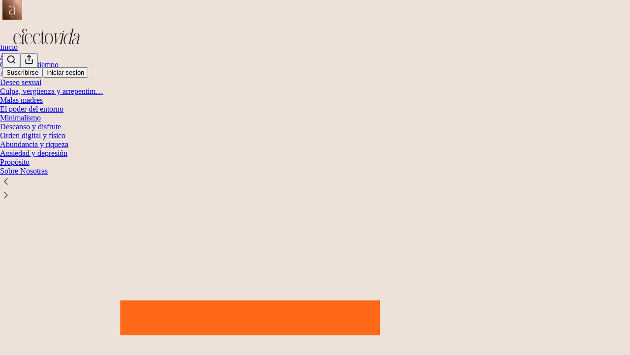

--- FILE ---
content_type: text/html; charset=utf-8
request_url: https://efectovida.substack.com/recommendations
body_size: 23451
content:
<!DOCTYPE html>
<html lang="es">
    <head>
        <meta charset="utf-8" />
        <meta name="norton-safeweb-site-verification" content="24usqpep0ejc5w6hod3dulxwciwp0djs6c6ufp96av3t4whuxovj72wfkdjxu82yacb7430qjm8adbd5ezlt4592dq4zrvadcn9j9n-0btgdzpiojfzno16-fnsnu7xd" />
        
        <link rel="preconnect" href="https://substackcdn.com" />
        

        
            <title data-rh="true">Substacks recommended by Ana Albiol | Efecto Vida</title>
            
            <meta data-rh="true" name="description" content="Esta suscripción al archivo de contenido exclusivo te permite un viaje de desarrollo personal serenamente radical. Trabajando doce temazos, desde la gestión del tiempo hasta el propósito. Para que puedas vivir antes de morir. Click to read Efecto Vida, by Ana Albiol, a Substack publication with tens of thousands of subscribers."/><meta data-rh="true" property="og:description" content="Esta suscripción al archivo de contenido exclusivo te permite un viaje de desarrollo personal serenamente radical. Trabajando doce temazos, desde la gestión del tiempo hasta el propósito. Para que puedas vivir antes de morir. Click to read Efecto Vida, by Ana Albiol, a Substack publication with tens of thousands of subscribers."/><meta data-rh="true" name="twitter:description" content="Esta suscripción al archivo de contenido exclusivo te permite un viaje de desarrollo personal serenamente radical. Trabajando doce temazos, desde la gestión del tiempo hasta el propósito. Para que puedas vivir antes de morir. Click to read Efecto Vida, by Ana Albiol, a Substack publication with tens of thousands of subscribers."/><meta data-rh="true" name="theme-color" content="#EDE1D9"/><meta data-rh="true" property="og:image" content="https://substackcdn.com/image/fetch/$s_!-Upt!,f_auto,q_auto:best,fl_progressive:steep/https%3A%2F%2Fefectovida.substack.com%2Ftwitter%2Fsubscribe-card.jpg%3Fv%3D742971801%26version%3D9"/><meta data-rh="true" name="twitter:image" content="https://substackcdn.com/image/fetch/$s_!-Upt!,f_auto,q_auto:best,fl_progressive:steep/https%3A%2F%2Fefectovida.substack.com%2Ftwitter%2Fsubscribe-card.jpg%3Fv%3D742971801%26version%3D9"/><meta data-rh="true" name="twitter:card" content="summary_large_image"/><meta data-rh="true" property="og:type" content="article"/><meta data-rh="true" property="og:title" content="Substacks recommended by Ana Albiol | Efecto Vida"/><meta data-rh="true" name="twitter:title" content="Substacks recommended by Ana Albiol | Efecto Vida"/>
            
            
        

        

        <style>
          @layer legacy, tailwind, pencraftReset, pencraft;
        </style>

        
        <link rel="preload" as="style" href="https://substackcdn.com/bundle/theme/main.719c197bf2f4ca39425d.css" />
        
        <link rel="preload" as="style" href="https://substackcdn.com/bundle/theme/color_links.c9908948e2f4e05476e6.css" />
        
        
        

        
            
                <link rel="stylesheet" type="text/css" href="https://substackcdn.com/bundle/static/css/8700.974601fc.css" />
            
                <link rel="stylesheet" type="text/css" href="https://substackcdn.com/bundle/static/css/8447.9939e29c.css" />
            
                <link rel="stylesheet" type="text/css" href="https://substackcdn.com/bundle/static/css/1172.d28ad123.css" />
            
                <link rel="stylesheet" type="text/css" href="https://substackcdn.com/bundle/static/css/5903.e6ee51bd.css" />
            
                <link rel="stylesheet" type="text/css" href="https://substackcdn.com/bundle/static/css/8291.086a93f9.css" />
            
                <link rel="stylesheet" type="text/css" href="https://substackcdn.com/bundle/static/css/8944.625e4543.css" />
            
                <link rel="stylesheet" type="text/css" href="https://substackcdn.com/bundle/static/css/6989.37eb4f4b.css" />
            
                <link rel="stylesheet" type="text/css" href="https://substackcdn.com/bundle/static/css/8491.0df21184.css" />
            
                <link rel="stylesheet" type="text/css" href="https://substackcdn.com/bundle/static/css/9337.2db750ef.css" />
            
                <link rel="stylesheet" type="text/css" href="https://substackcdn.com/bundle/static/css/6538.87e19644.css" />
            
                <link rel="stylesheet" type="text/css" href="https://substackcdn.com/bundle/static/css/main.4fd8d785.css" />
            
                <link rel="stylesheet" type="text/css" href="https://substackcdn.com/bundle/static/css/6538.87e19644.css" />
            
                <link rel="stylesheet" type="text/css" href="https://substackcdn.com/bundle/static/css/9337.2db750ef.css" />
            
                <link rel="stylesheet" type="text/css" href="https://substackcdn.com/bundle/static/css/8491.0df21184.css" />
            
                <link rel="stylesheet" type="text/css" href="https://substackcdn.com/bundle/static/css/6989.37eb4f4b.css" />
            
                <link rel="stylesheet" type="text/css" href="https://substackcdn.com/bundle/static/css/8944.625e4543.css" />
            
                <link rel="stylesheet" type="text/css" href="https://substackcdn.com/bundle/static/css/8291.086a93f9.css" />
            
                <link rel="stylesheet" type="text/css" href="https://substackcdn.com/bundle/static/css/5903.e6ee51bd.css" />
            
                <link rel="stylesheet" type="text/css" href="https://substackcdn.com/bundle/static/css/6379.813be60f.css" />
            
        

        
        
        
        
        <meta name="viewport" content="width=device-width, initial-scale=1, maximum-scale=1, user-scalable=0, viewport-fit=cover" />
        <meta name="author" content="Ana Albiol" />
        <meta property="og:url" content="https://efectovida.substack.com/recommendations" />
        
        
        <link rel="canonical" href="https://efectovida.substack.com/recommendations" />
        

        

        

        
            
                <link rel="shortcut icon" href="https://substackcdn.com/image/fetch/$s_!oUmM!,f_auto,q_auto:good,fl_progressive:steep/https%3A%2F%2Fsubstack-post-media.s3.amazonaws.com%2Fpublic%2Fimages%2F7fd634d5-0571-4567-b8a4-72550325236b%2Ffavicon.ico">
            
        
            
                <link rel="icon" type="image/png" sizes="16x16" href="https://substackcdn.com/image/fetch/$s_!cPar!,f_auto,q_auto:good,fl_progressive:steep/https%3A%2F%2Fsubstack-post-media.s3.amazonaws.com%2Fpublic%2Fimages%2F7fd634d5-0571-4567-b8a4-72550325236b%2Ffavicon-16x16.png">
            
        
            
                <link rel="icon" type="image/png" sizes="32x32" href="https://substackcdn.com/image/fetch/$s_!sKYj!,f_auto,q_auto:good,fl_progressive:steep/https%3A%2F%2Fsubstack-post-media.s3.amazonaws.com%2Fpublic%2Fimages%2F7fd634d5-0571-4567-b8a4-72550325236b%2Ffavicon-32x32.png">
            
        
            
                <link rel="icon" type="image/png" sizes="48x48" href="https://substackcdn.com/image/fetch/$s_!6NJd!,f_auto,q_auto:good,fl_progressive:steep/https%3A%2F%2Fsubstack-post-media.s3.amazonaws.com%2Fpublic%2Fimages%2F7fd634d5-0571-4567-b8a4-72550325236b%2Ffavicon-48x48.png">
            
        
            
                <link rel="apple-touch-icon" sizes="57x57" href="https://substackcdn.com/image/fetch/$s_!zGKl!,f_auto,q_auto:good,fl_progressive:steep/https%3A%2F%2Fsubstack-post-media.s3.amazonaws.com%2Fpublic%2Fimages%2F7fd634d5-0571-4567-b8a4-72550325236b%2Fapple-touch-icon-57x57.png">
            
        
            
                <link rel="apple-touch-icon" sizes="60x60" href="https://substackcdn.com/image/fetch/$s_!oc_-!,f_auto,q_auto:good,fl_progressive:steep/https%3A%2F%2Fsubstack-post-media.s3.amazonaws.com%2Fpublic%2Fimages%2F7fd634d5-0571-4567-b8a4-72550325236b%2Fapple-touch-icon-60x60.png">
            
        
            
                <link rel="apple-touch-icon" sizes="72x72" href="https://substackcdn.com/image/fetch/$s_!shi7!,f_auto,q_auto:good,fl_progressive:steep/https%3A%2F%2Fsubstack-post-media.s3.amazonaws.com%2Fpublic%2Fimages%2F7fd634d5-0571-4567-b8a4-72550325236b%2Fapple-touch-icon-72x72.png">
            
        
            
                <link rel="apple-touch-icon" sizes="76x76" href="https://substackcdn.com/image/fetch/$s_!fpT7!,f_auto,q_auto:good,fl_progressive:steep/https%3A%2F%2Fsubstack-post-media.s3.amazonaws.com%2Fpublic%2Fimages%2F7fd634d5-0571-4567-b8a4-72550325236b%2Fapple-touch-icon-76x76.png">
            
        
            
                <link rel="apple-touch-icon" sizes="114x114" href="https://substackcdn.com/image/fetch/$s_!Cx7R!,f_auto,q_auto:good,fl_progressive:steep/https%3A%2F%2Fsubstack-post-media.s3.amazonaws.com%2Fpublic%2Fimages%2F7fd634d5-0571-4567-b8a4-72550325236b%2Fapple-touch-icon-114x114.png">
            
        
            
                <link rel="apple-touch-icon" sizes="120x120" href="https://substackcdn.com/image/fetch/$s_!0FR7!,f_auto,q_auto:good,fl_progressive:steep/https%3A%2F%2Fsubstack-post-media.s3.amazonaws.com%2Fpublic%2Fimages%2F7fd634d5-0571-4567-b8a4-72550325236b%2Fapple-touch-icon-120x120.png">
            
        
            
                <link rel="apple-touch-icon" sizes="144x144" href="https://substackcdn.com/image/fetch/$s_!V_-E!,f_auto,q_auto:good,fl_progressive:steep/https%3A%2F%2Fsubstack-post-media.s3.amazonaws.com%2Fpublic%2Fimages%2F7fd634d5-0571-4567-b8a4-72550325236b%2Fapple-touch-icon-144x144.png">
            
        
            
                <link rel="apple-touch-icon" sizes="152x152" href="https://substackcdn.com/image/fetch/$s_!WJNU!,f_auto,q_auto:good,fl_progressive:steep/https%3A%2F%2Fsubstack-post-media.s3.amazonaws.com%2Fpublic%2Fimages%2F7fd634d5-0571-4567-b8a4-72550325236b%2Fapple-touch-icon-152x152.png">
            
        
            
                <link rel="apple-touch-icon" sizes="167x167" href="https://substackcdn.com/image/fetch/$s_!jDWR!,f_auto,q_auto:good,fl_progressive:steep/https%3A%2F%2Fsubstack-post-media.s3.amazonaws.com%2Fpublic%2Fimages%2F7fd634d5-0571-4567-b8a4-72550325236b%2Fapple-touch-icon-167x167.png">
            
        
            
                <link rel="apple-touch-icon" sizes="180x180" href="https://substackcdn.com/image/fetch/$s_!qBfr!,f_auto,q_auto:good,fl_progressive:steep/https%3A%2F%2Fsubstack-post-media.s3.amazonaws.com%2Fpublic%2Fimages%2F7fd634d5-0571-4567-b8a4-72550325236b%2Fapple-touch-icon-180x180.png">
            
        
            
                <link rel="apple-touch-icon" sizes="1024x1024" href="https://substackcdn.com/image/fetch/$s_!TJXj!,f_auto,q_auto:good,fl_progressive:steep/https%3A%2F%2Fsubstack-post-media.s3.amazonaws.com%2Fpublic%2Fimages%2F7fd634d5-0571-4567-b8a4-72550325236b%2Fapple-touch-icon-1024x1024.png">
            
        
            
        
            
        
            
        

        

        
            <link rel="alternate" type="application/rss+xml" href="/feed" title="Efecto Vida"/>
        

        
        
          <style>
            
            @font-face{font-family:'Roboto Slab';font-style:normal;font-weight:400;font-display:fallback;src:url(https://fonts.gstatic.com/s/robotoslab/v25/BngMUXZYTXPIvIBgJJSb6ufA5qWr4xCCQ_k.woff2) format('woff2');unicode-range:U+0460-052F,U+1C80-1C88,U+20B4,U+2DE0-2DFF,U+A640-A69F,U+FE2E-FE2F}@font-face{font-family:'Roboto Slab';font-style:normal;font-weight:400;font-display:fallback;src:url(https://fonts.gstatic.com/s/robotoslab/v25/BngMUXZYTXPIvIBgJJSb6ufJ5qWr4xCCQ_k.woff2) format('woff2');unicode-range:U+0301,U+0400-045F,U+0490-0491,U+04B0-04B1,U+2116}@font-face{font-family:'Roboto Slab';font-style:normal;font-weight:400;font-display:fallback;src:url(https://fonts.gstatic.com/s/robotoslab/v25/BngMUXZYTXPIvIBgJJSb6ufB5qWr4xCCQ_k.woff2) format('woff2');unicode-range:U+1F00-1FFF}@font-face{font-family:'Roboto Slab';font-style:normal;font-weight:400;font-display:fallback;src:url(https://fonts.gstatic.com/s/robotoslab/v25/BngMUXZYTXPIvIBgJJSb6ufO5qWr4xCCQ_k.woff2) format('woff2');unicode-range:U+0370-03FF}@font-face{font-family:'Roboto Slab';font-style:normal;font-weight:400;font-display:fallback;src:url(https://fonts.gstatic.com/s/robotoslab/v25/BngMUXZYTXPIvIBgJJSb6ufC5qWr4xCCQ_k.woff2) format('woff2');unicode-range:U+0102-0103,U+0110-0111,U+0128-0129,U+0168-0169,U+01A0-01A1,U+01AF-01B0,U+0300-0301,U+0303-0304,U+0308-0309,U+0323,U+0329,U+1EA0-1EF9,U+20AB}@font-face{font-family:'Roboto Slab';font-style:normal;font-weight:400;font-display:fallback;src:url(https://fonts.gstatic.com/s/robotoslab/v25/BngMUXZYTXPIvIBgJJSb6ufD5qWr4xCCQ_k.woff2) format('woff2');unicode-range:U+0100-02AF,U+0304,U+0308,U+0329,U+1E00-1E9F,U+1EF2-1EFF,U+2020,U+20A0-20AB,U+20AD-20CF,U+2113,U+2C60-2C7F,U+A720-A7FF}@font-face{font-family:'Roboto Slab';font-style:normal;font-weight:400;font-display:fallback;src:url(https://fonts.gstatic.com/s/robotoslab/v25/BngMUXZYTXPIvIBgJJSb6ufN5qWr4xCC.woff2) format('woff2');unicode-range:U+0000-00FF,U+0131,U+0152-0153,U+02BB-02BC,U+02C6,U+02DA,U+02DC,U+0304,U+0308,U+0329,U+2000-206F,U+2074,U+20AC,U+2122,U+2191,U+2193,U+2212,U+2215,U+FEFF,U+FFFD}@font-face{font-family:'Roboto Slab';font-style:normal;font-weight:700;font-display:fallback;src:url(https://fonts.gstatic.com/s/robotoslab/v25/BngMUXZYTXPIvIBgJJSb6ufA5qWr4xCCQ_k.woff2) format('woff2');unicode-range:U+0460-052F,U+1C80-1C88,U+20B4,U+2DE0-2DFF,U+A640-A69F,U+FE2E-FE2F}@font-face{font-family:'Roboto Slab';font-style:normal;font-weight:700;font-display:fallback;src:url(https://fonts.gstatic.com/s/robotoslab/v25/BngMUXZYTXPIvIBgJJSb6ufJ5qWr4xCCQ_k.woff2) format('woff2');unicode-range:U+0301,U+0400-045F,U+0490-0491,U+04B0-04B1,U+2116}@font-face{font-family:'Roboto Slab';font-style:normal;font-weight:700;font-display:fallback;src:url(https://fonts.gstatic.com/s/robotoslab/v25/BngMUXZYTXPIvIBgJJSb6ufB5qWr4xCCQ_k.woff2) format('woff2');unicode-range:U+1F00-1FFF}@font-face{font-family:'Roboto Slab';font-style:normal;font-weight:700;font-display:fallback;src:url(https://fonts.gstatic.com/s/robotoslab/v25/BngMUXZYTXPIvIBgJJSb6ufO5qWr4xCCQ_k.woff2) format('woff2');unicode-range:U+0370-03FF}@font-face{font-family:'Roboto Slab';font-style:normal;font-weight:700;font-display:fallback;src:url(https://fonts.gstatic.com/s/robotoslab/v25/BngMUXZYTXPIvIBgJJSb6ufC5qWr4xCCQ_k.woff2) format('woff2');unicode-range:U+0102-0103,U+0110-0111,U+0128-0129,U+0168-0169,U+01A0-01A1,U+01AF-01B0,U+0300-0301,U+0303-0304,U+0308-0309,U+0323,U+0329,U+1EA0-1EF9,U+20AB}@font-face{font-family:'Roboto Slab';font-style:normal;font-weight:700;font-display:fallback;src:url(https://fonts.gstatic.com/s/robotoslab/v25/BngMUXZYTXPIvIBgJJSb6ufD5qWr4xCCQ_k.woff2) format('woff2');unicode-range:U+0100-02AF,U+0304,U+0308,U+0329,U+1E00-1E9F,U+1EF2-1EFF,U+2020,U+20A0-20AB,U+20AD-20CF,U+2113,U+2C60-2C7F,U+A720-A7FF}@font-face{font-family:'Roboto Slab';font-style:normal;font-weight:700;font-display:fallback;src:url(https://fonts.gstatic.com/s/robotoslab/v25/BngMUXZYTXPIvIBgJJSb6ufN5qWr4xCC.woff2) format('woff2');unicode-range:U+0000-00FF,U+0131,U+0152-0153,U+02BB-02BC,U+02C6,U+02DA,U+02DC,U+0304,U+0308,U+0329,U+2000-206F,U+2074,U+20AC,U+2122,U+2191,U+2193,U+2212,U+2215,U+FEFF,U+FFFD}
          </style>
        
        

        <style>:root{--color_theme_bg_pop:#1D1D1B;--background_pop:#1D1D1B;--color_theme_bg_web:#EDE1D9;--cover_bg_color:#EDE1D9;--background_pop_darken:#10100f;--print_on_pop:#ffffff;--color_theme_bg_pop_darken:#10100f;--color_theme_print_on_pop:#ffffff;--color_theme_bg_pop_20:rgba(29, 29, 27, 0.2);--color_theme_bg_pop_30:rgba(29, 29, 27, 0.3);--border_subtle:rgba(190, 180, 174, 0.5);--background_subtle:rgba(221, 221, 221, 0.4);--print_pop:#1d1d1b;--color_theme_accent:#1d1d1b;--cover_print_primary:#363737;--cover_print_secondary:#757575;--cover_print_tertiary:#b6b6b6;--cover_border_color:#1d1d1b;--font_family_headings_preset:'Roboto Slab',sans-serif;--font_weight_headings_preset:700;--font_family_body_preset:'SF Pro Display', -apple-system, system-ui, BlinkMacSystemFont, 'Inter', 'Segoe UI', Roboto, Helvetica, Arial, sans-serif, 'Apple Color Emoji', 'Segoe UI Emoji', 'Segoe UI Symbol';--font_weight_body_preset:400;--font_preset_heading:slab;--font_preset_body:sans;--home_hero:newspaper;--home_posts:grid;--web_bg_color:#EDE1D9;--background_contrast_1:#dfd4cc;--color_theme_bg_contrast_1:#dfd4cc;--background_contrast_2:#cdc3bc;--color_theme_bg_contrast_2:#cdc3bc;--background_contrast_3:#aaa29c;--color_theme_bg_contrast_3:#aaa29c;--background_contrast_4:#88817d;--color_theme_bg_contrast_4:#88817d;--background_contrast_5:#4b4745;--color_theme_bg_contrast_5:#4b4745;--color_theme_bg_elevated:#ede1d9;--color_theme_bg_elevated_secondary:#dfd4cc;--color_theme_bg_elevated_tertiary:#cdc3bc;--color_theme_detail:#d5cbc3;--background_contrast_pop:rgba(29, 29, 27, 0.4);--color_theme_bg_contrast_pop:rgba(29, 29, 27, 0.4);--input_background:#eee3db;--cover_input_background:#eee3db;--tooltip_background:#181616;--web_bg_color_h:23.999999999999986;--web_bg_color_s:35.71428571428574%;--web_bg_color_l:89.01960784313725%;--print_on_web_bg_color:hsl(23.99999999999999, 9.616644823066856%, 28.137254901960784%);--print_secondary_on_web_bg_color:#7f7b78;--selected_comment_background_color:#ecddd0;--background_pop_rgb:29, 29, 27;--background_pop_rgb_pc:29 29 27;--color_theme_bg_pop_rgb:29, 29, 27;--color_theme_bg_pop_rgb_pc:29 29 27;--color_theme_accent_rgb:29, 29, 27;--color_theme_accent_rgb_pc:29 29 27;}</style>

        
            <link rel="stylesheet" href="https://substackcdn.com/bundle/theme/main.719c197bf2f4ca39425d.css" />
        
            <link rel="stylesheet" href="https://substackcdn.com/bundle/theme/color_links.c9908948e2f4e05476e6.css" />
        

        <style></style>

        

        

        

        
    </head>

    <body class="">
        

        

        

        

        

        

        <div id="entry">
            <div id="main" class="main typography use-theme-bg"><div class="pencraft pc-display-contents pc-reset pubTheme-yiXxQA"><div data-testid="navbar" class="main-menu"><div class="mainMenuContent-DME8DR"><div style="position:relative;height:87px;" class="pencraft pc-display-flex pc-gap-12 pc-paddingLeft-20 pc-paddingRight-20 pc-justifyContent-space-between pc-alignItems-center pc-reset topBar-pIF0J1"><div style="flex-basis:0px;flex-grow:1;" class="logoContainer-p12gJb"><a href="/" native class="pencraft pc-display-contents pc-reset"><div draggable="false" class="pencraft pc-display-flex pc-position-relative pc-reset"><div style="width:40px;height:40px;" class="pencraft pc-display-flex pc-reset bg-white-ZBV5av pc-borderRadius-sm overflow-hidden-WdpwT6 sizing-border-box-DggLA4"><picture><source type="image/webp" srcset="https://substackcdn.com/image/fetch/$s_!xtYv!,w_80,h_80,c_fill,f_webp,q_auto:good,fl_progressive:steep,g_auto/https%3A%2F%2Fsubstack-post-media.s3.amazonaws.com%2Fpublic%2Fimages%2F64c14346-97ff-4ead-9ca2-b82b388eafea_512x512.png"/><img src="https://substackcdn.com/image/fetch/$s_!xtYv!,w_80,h_80,c_fill,f_auto,q_auto:good,fl_progressive:steep,g_auto/https%3A%2F%2Fsubstack-post-media.s3.amazonaws.com%2Fpublic%2Fimages%2F64c14346-97ff-4ead-9ca2-b82b388eafea_512x512.png" sizes="100vw" alt="Efecto Vida" width="80" height="80" style="width:40px;height:40px;" draggable="false" class="img-OACg1c object-fit-cover-u4ReeV pencraft pc-reset"/></picture></div></div></a></div><div style="flex-grow:0;" class="titleContainer-DJYq5v"><h1 id="wordlogo" class="pencraft pc-reset font-pub-headings-FE5byy reset-IxiVJZ title-oOnUGd titleWithWordmark-GfqxEZ"><a href="/" class="pencraft pc-display-contents pc-reset"><img alt="Efecto Vida" src="https://substackcdn.com/image/fetch/$s_!hS3K!,e_trim:10:white/e_trim:10:transparent/h_72,c_limit,f_auto,q_auto:good,fl_progressive:steep/https%3A%2F%2Fsubstack-post-media.s3.amazonaws.com%2Fpublic%2Fimages%2F59ba62ae-b5ce-451a-97e2-e2fe90dd0cc9_1344x256.png" style="display:block;height:36px;"/></a></h1></div><div style="flex-basis:0px;flex-grow:1;" class="pencraft pc-display-flex pc-justifyContent-flex-end pc-alignItems-center pc-reset"><div class="buttonsContainer-SJBuep"><div class="pencraft pc-display-flex pc-gap-8 pc-justifyContent-flex-end pc-alignItems-center pc-reset navbar-buttons"><div class="pencraft pc-display-flex pc-gap-4 pc-reset"><span data-state="closed"><button tabindex="0" type="button" aria-label="Search" class="pencraft pc-reset pencraft iconButton-mq_Et5 iconButtonBase-dJGHgN buttonBase-GK1x3M buttonStyle-r7yGCK size_md-gCDS3o priority_tertiary-rlke8z"><svg xmlns="http://www.w3.org/2000/svg" width="20" height="20" viewBox="0 0 24 24" fill="none" stroke="currentColor" stroke-width="2" stroke-linecap="round" stroke-linejoin="round" class="lucide lucide-search"><circle cx="11" cy="11" r="8"></circle><path d="m21 21-4.3-4.3"></path></svg></button></span><button tabindex="0" type="button" aria-label="Compartir publicación" id="headlessui-menu-button-P0-2" aria-haspopup="menu" aria-expanded="false" data-headlessui-state class="pencraft pc-reset pencraft iconButton-mq_Et5 iconButtonBase-dJGHgN buttonBase-GK1x3M buttonStyle-r7yGCK size_md-gCDS3o priority_tertiary-rlke8z"><svg xmlns="http://www.w3.org/2000/svg" width="20" height="20" viewBox="0 0 24 24" fill="none" stroke="currentColor" stroke-width="2" stroke-linecap="round" stroke-linejoin="round" class="lucide lucide-share"><path d="M4 12v8a2 2 0 0 0 2 2h12a2 2 0 0 0 2-2v-8"></path><polyline points="16 6 12 2 8 6"></polyline><line x1="12" x2="12" y1="2" y2="15"></line></svg></button></div><button tabindex="0" type="button" data-testid="noncontributor-cta-button" class="pencraft pc-reset pencraft buttonBase-GK1x3M buttonText-X0uSmG buttonStyle-r7yGCK priority_primary-RfbeYt size_md-gCDS3o">Suscribirse</button><button tabindex="0" type="button" native data-href="https://substack.com/sign-in?redirect=%2Frecommendations&amp;for_pub=efectovida" class="pencraft pc-reset pencraft buttonBase-GK1x3M buttonText-X0uSmG buttonStyle-r7yGCK priority_tertiary-rlke8z size_md-gCDS3o">Iniciar sesión</button></div></div></div></div><div class="overflow-list-container sections-overflow"><div class="pencraft pc-display-flex pc-height-48 pc-paddingLeft-4 pc-paddingRight-4 pc-justifyContent-center pc-position-relative pc-reset border-top-detail-bzjFmN border-bottom-detail-k1F6C4 font-text-qe4AeH section-bar scroll"><div class="overflow-items"><div class="menu-item"><a role="button" tabindex="0" href="/"><span class="overflow-item-text">Inicio</span></a></div><div class="menu-item"><a role="button" tabindex="0" href="/archive"><span class="overflow-item-text">Archivo</span></a></div><div class="menu-item"><a role="button" tabindex="0" href="/t/enero"><span class="overflow-item-text">Gestión del tiempo </span></a></div><div class="menu-item"><a role="button" tabindex="0" href="/t/febrero"><span class="overflow-item-text">Amor tóxico</span></a></div><div class="menu-item"><a role="button" tabindex="0" href="/t/marzo"><span class="overflow-item-text">Deseo sexual </span></a></div><div class="menu-item"><a role="button" tabindex="0" href="/t/abril"><span class="overflow-item-text">Culpa, vergüenza y arrepentim…</span></a></div><div class="menu-item"><a role="button" tabindex="0" href="/t/mayo"><span class="overflow-item-text">Malas madres</span></a></div><div class="menu-item"><a role="button" tabindex="0" href="/t/junio"><span class="overflow-item-text">El poder del entorno</span></a></div><div class="menu-item"><a role="button" tabindex="0" href="/t/julio"><span class="overflow-item-text">Minimalismo </span></a></div><div class="menu-item"><a role="button" tabindex="0" href="/t/agosto"><span class="overflow-item-text">Descanso y disfrute</span></a></div><div class="menu-item"><a role="button" tabindex="0" href="/t/septiembre"><span class="overflow-item-text">Orden digital y físico</span></a></div><div class="menu-item"><a role="button" tabindex="0" href="/t/octubre"><span class="overflow-item-text">Abundancia y riqueza</span></a></div><div class="menu-item"><a role="button" tabindex="0" href="/t/noviembre"><span class="overflow-item-text">Ansiedad y depresión</span></a></div><div class="menu-item"><a role="button" tabindex="0" href="/t/diciembre"><span class="overflow-item-text">Propósito</span></a></div><div class="menu-item"><a role="button" tabindex="0" href="/about"><span class="overflow-item-text">Sobre Nosotras</span></a></div></div><div class="left-button"><div role="button" class="scroll-button-hitbox"><svg xmlns="http://www.w3.org/2000/svg" width="24" height="24" viewBox="0 0 24 24" fill="none" stroke="currentColor" stroke-width="1.5" stroke-linecap="round" stroke-linejoin="round" class="lucide lucide-chevron-left"><path d="m15 18-6-6 6-6"></path></svg></div></div><div class="right-button"><div role="button" class="scroll-button-hitbox"><svg xmlns="http://www.w3.org/2000/svg" width="24" height="24" viewBox="0 0 24 24" fill="none" stroke="currentColor" stroke-width="1.5" stroke-linecap="round" stroke-linejoin="round" class="lucide lucide-chevron-right"><path d="m9 18 6-6-6-6"></path></svg></div></div></div></div></div><div style="height:138px;"></div></div></div><div class="container"><div class="recommendations-page-container"><h2>Recomendado por Ana Albiol</h2><div class="recommended-publications-container"><div class="recommended-publications-text-container with-blurb"><div class="recommendation-body"><div class="publication-content"><div class="top-row"><a href="https://amayaascunce.substack.com/?utm_source=recommendations_page&amp;utm_campaign=1140948" class="left"><div draggable="false" class="pencraft pc-display-flex pc-position-relative pc-reset"><div style="width:48px;height:48px;" class="pencraft pc-display-flex pc-reset bg-white-ZBV5av pc-borderRadius-sm overflow-hidden-WdpwT6 sizing-border-box-DggLA4"><picture><source type="image/webp" srcset="https://substackcdn.com/image/fetch/$s_!23hC!,w_96,h_96,c_fill,f_webp,q_auto:good,fl_progressive:steep,g_auto/https%3A%2F%2Fsubstack-post-media.s3.amazonaws.com%2Fpublic%2Fimages%2Fdc1af9e8-d89d-45f6-aa81-030db765567e_500x500.png"/><img src="https://substackcdn.com/image/fetch/$s_!23hC!,w_96,h_96,c_fill,f_auto,q_auto:good,fl_progressive:steep,g_auto/https%3A%2F%2Fsubstack-post-media.s3.amazonaws.com%2Fpublic%2Fimages%2Fdc1af9e8-d89d-45f6-aa81-030db765567e_500x500.png" sizes="100vw" alt="Leer por leer" width="96" height="96" style="width:48px;height:48px;" draggable="false" class="img-OACg1c object-fit-cover-u4ReeV pencraft pc-reset"/></picture></div></div><div class="pub-meta"><div class="publication-title">Leer por leer</div><div class="publication-author">Por Amaya Ascunce</div></div></a><button tabindex="0" type="button" class="pencraft pc-reset pencraft buttonBase-GK1x3M buttonText-X0uSmG buttonStyle-r7yGCK priority_primary-RfbeYt size_md-gCDS3o"><svg xmlns="http://www.w3.org/2000/svg" width="20" height="20" viewBox="0 0 24 24" fill="none" stroke="currentColor" stroke-width="2" stroke-linecap="round" stroke-linejoin="round" class="lucide lucide-plus"><path d="M5 12h14"></path><path d="M12 5v14"></path></svg>Suscribirse</button></div><div class="publication-suggestion-text-area"><div class="publication-description">Leo novelas, ficción, no ficción, biografías... Leo mucho dramón y mucho menos comedia de lo que me gustaría. Leo sin complejos y sin buscar nada. Y me encuentro de todo. También escribo. Pero poco.</div></div></div></div></div></div></div></div><div class="footer-wrap publication-footer"><div class="visibility-check"></div><div class="footer themed-background"><div class="container"><div class="footer-blurbs"><div class="footer-copyright-blurb">© 2025 Ana Albiol</div><div class="footer-terms-blurb"><a href="https://substack.com/privacy" target="_blank" rel="noopener" class="pencraft pc-reset decoration-underline-ClTkYc">Privacidad</a><span> ∙ </span><a href="https://substack.com/tos" target="_blank" rel="noopener" class="pencraft pc-reset decoration-underline-ClTkYc">Términos</a><span> ∙ </span><a href="https://substack.com/ccpa#personal-data-collected" target="_blank" rel="noopener" class="pencraft pc-reset decoration-underline-ClTkYc">Aviso de recolección</a></div></div><div class="footer-buttons"><a native href="https://substack.com/signup?utm_source=substack&amp;utm_medium=web&amp;utm_content=footer" class="footer-substack-cta start-publishing"><svg role="img" width="1000" height="1000" viewBox="0 0 1000 1000" fill="#ff6719" stroke-width="1.8" stroke="none" xmlns="http://www.w3.org/2000/svg"><g><title></title><path d="M764.166 348.371H236.319V419.402H764.166V348.371Z"></path><path d="M236.319 483.752V813.999L500.231 666.512L764.19 813.999V483.752H236.319Z"></path><path d="M764.166 213H236.319V284.019H764.166V213Z"></path></g></svg> Crea tu Substack</a><a native href="https://substack.com/app/app-store-redirect?utm_campaign=app-marketing&amp;utm_content=web-footer-button" class="footer-substack-cta get-the-app no-icon">Descargar la app</a></div><div translated class="pencraft pc-reset reset-IxiVJZ footer-slogan-blurb"><a href="https://substack.com" native>Substack</a> es el hogar de la gran cultura</div></div></div></div></div><div style="left:auto;right:16px;bottom:16px;z-index:1001;transform:translateY(0px);" role="region" aria-label="Notification" class="pencraft pc-position-fixed pc-reset sizing-border-box-DggLA4"></div><div></div>
        </div>

        
            <script src="https://js.sentry-cdn.com/6c2ff3e3828e4017b7faf7b63e24cdf8.min.js" crossorigin="anonymous"></script>
            <script>
                window.Sentry && window.Sentry.onLoad(function() {
                    window.Sentry.init({
                        environment: window._preloads.sentry_environment,
                        dsn: window._preloads.sentry_dsn,
                    })
                })
            </script>
        


        
        
        
        <script>window._preloads        = JSON.parse("{\"isEU\":false,\"language\":\"es\",\"country\":\"US\",\"userLocale\":{\"language\":\"en\",\"region\":\"US\",\"source\":\"default\"},\"base_url\":\"https://efectovida.substack.com\",\"stripe_publishable_key\":\"pk_live_51QfnARLDSWi1i85FBpvw6YxfQHljOpWXw8IKi5qFWEzvW8HvoD8cqTulR9UWguYbYweLvA16P7LN6WZsGdZKrNkE00uGbFaOE3\",\"captcha_site_key\":\"6LdYbsYZAAAAAIFIRh8X_16GoFRLIReh-e-q6qSa\",\"pub\":{\"apple_pay_disabled\":false,\"apex_domain\":null,\"author_id\":106826664,\"byline_images_enabled\":true,\"bylines_enabled\":true,\"chartable_token\":null,\"community_enabled\":true,\"copyright\":\"Ana Albiol\",\"cover_photo_url\":\"https://substack-post-media.s3.amazonaws.com/public/images/b2004bd9-e5aa-4a07-942e-915bb1a81489_600x600.png\",\"created_at\":\"2022-10-13T10:44:29.591Z\",\"custom_domain_optional\":false,\"custom_domain\":null,\"default_comment_sort\":\"best_first\",\"default_coupon\":null,\"default_group_coupon\":null,\"default_show_guest_bios\":true,\"email_banner_url\":\"https://substack-post-media.s3.amazonaws.com/public/images/53ba9501-b159-41b1-b7d5-876345606248_1100x220.png\",\"email_from_name\":\"Efecto Vida by Ana Albiol\",\"email_from\":null,\"embed_tracking_disabled\":false,\"explicit\":false,\"expose_paywall_content_to_search_engines\":true,\"fb_pixel_id\":\"363268352475119\",\"fb_site_verification_token\":null,\"flagged_as_spam\":false,\"founding_subscription_benefits\":[\"\uD83D\uDEAB PLAN ANUAL Y SALVAJE CERRADOS\"],\"free_subscription_benefits\":[\"\uD83D\uDC49\uD83C\uDFFB Acceso al contenido abierto del archivo.\"],\"ga_pixel_id\":null,\"google_site_verification_token\":null,\"google_tag_manager_token\":null,\"hero_image\":null,\"hero_text\":\"Esta suscripci\u00F3n al archivo de contenido exclusivo te permite un viaje de desarrollo personal serenamente radical. Trabajando doce temazos, desde la gesti\u00F3n del tiempo hasta el prop\u00F3sito. Para que puedas vivir antes de morir. \",\"hide_intro_subtitle\":null,\"hide_intro_title\":false,\"hide_podcast_feed_link\":false,\"homepage_type\":\"newspaper\",\"id\":1140948,\"image_thumbnails_always_enabled\":true,\"invite_only\":false,\"hide_podcast_from_pub_listings\":false,\"language\":\"es\",\"logo_url_wide\":\"https://substackcdn.com/image/fetch/$s_!hS3K!,f_auto,q_auto:good,fl_progressive:steep/https%3A%2F%2Fsubstack-post-media.s3.amazonaws.com%2Fpublic%2Fimages%2F59ba62ae-b5ce-451a-97e2-e2fe90dd0cc9_1344x256.png\",\"logo_url\":\"https://substackcdn.com/image/fetch/$s_!xtYv!,f_auto,q_auto:good,fl_progressive:steep/https%3A%2F%2Fsubstack-post-media.s3.amazonaws.com%2Fpublic%2Fimages%2F64c14346-97ff-4ead-9ca2-b82b388eafea_512x512.png\",\"minimum_group_size\":2,\"moderation_enabled\":true,\"name\":\"Efecto Vida\",\"paid_subscription_benefits\":[\"\uD83D\uDCC2 Acceso exclusivo al archivo de contenido de todo Efecto Vida.\",\"\uD83D\uDC06 12 temas para hacer un viaje de desarrollo personal serenamente radical.\",\"\uD83D\uDC4B\uD83C\uDFFB Accede de forma mensual, trabaja lo que te apetezca y date de baja cuando quieras.\"],\"parsely_pixel_id\":null,\"payments_state\":\"enabled\",\"paywall_free_trial_enabled\":true,\"podcast_art_url\":\"https://substack-post-media.s3.amazonaws.com/public/images/e2ac5a2b-3b13-4a11-9047-f45a208eb519_1890x1890.png\",\"paid_podcast_episode_art_url\":null,\"podcast_byline\":\"Ana Albiol\",\"podcast_description\":\"Preguntas y respuestas con invitados para reflexionar sobre el tema del mes.\",\"podcast_enabled\":true,\"podcast_feed_url\":null,\"podcast_title\":\"Desde mi mapa\",\"post_preview_limit\":null,\"primary_user_id\":106826664,\"require_clickthrough\":false,\"show_pub_podcast_tab\":false,\"show_recs_on_homepage\":true,\"subdomain\":\"efectovida\",\"subscriber_invites\":0,\"support_email\":null,\"theme_var_background_pop\":\"#A33ACB\",\"theme_var_color_links\":true,\"theme_var_cover_bg_color\":null,\"trial_end_override\":null,\"twitter_pixel_id\":null,\"type\":\"newsletter\",\"post_reaction_faces_enabled\":true,\"is_personal_mode\":false,\"plans\":[{\"id\":\"yearly890eur\",\"object\":\"plan\",\"active\":true,\"aggregate_usage\":null,\"amount\":89000,\"amount_decimal\":\"89000\",\"billing_scheme\":\"per_unit\",\"created\":1714560358,\"currency\":\"eur\",\"interval\":\"year\",\"interval_count\":1,\"livemode\":true,\"metadata\":{\"substack\":\"yes\"},\"meter\":null,\"nickname\":\"\u20AC890 a year\",\"product\":\"prod_Q1dxvFTJcWxHE1\",\"tiers\":null,\"tiers_mode\":null,\"transform_usage\":null,\"trial_period_days\":null,\"usage_type\":\"licensed\",\"currency_options\":{\"aud\":{\"custom_unit_amount\":null,\"tax_behavior\":\"unspecified\",\"unit_amount\":158500,\"unit_amount_decimal\":\"158500\"},\"brl\":{\"custom_unit_amount\":null,\"tax_behavior\":\"unspecified\",\"unit_amount\":556000,\"unit_amount_decimal\":\"556000\"},\"cad\":{\"custom_unit_amount\":null,\"tax_behavior\":\"unspecified\",\"unit_amount\":145500,\"unit_amount_decimal\":\"145500\"},\"chf\":{\"custom_unit_amount\":null,\"tax_behavior\":\"unspecified\",\"unit_amount\":83500,\"unit_amount_decimal\":\"83500\"},\"dkk\":{\"custom_unit_amount\":null,\"tax_behavior\":\"unspecified\",\"unit_amount\":664500,\"unit_amount_decimal\":\"664500\"},\"eur\":{\"custom_unit_amount\":null,\"tax_behavior\":\"unspecified\",\"unit_amount\":89000,\"unit_amount_decimal\":\"89000\"},\"gbp\":{\"custom_unit_amount\":null,\"tax_behavior\":\"unspecified\",\"unit_amount\":78000,\"unit_amount_decimal\":\"78000\"},\"mxn\":{\"custom_unit_amount\":null,\"tax_behavior\":\"unspecified\",\"unit_amount\":1914000,\"unit_amount_decimal\":\"1914000\"},\"nok\":{\"custom_unit_amount\":null,\"tax_behavior\":\"unspecified\",\"unit_amount\":1043000,\"unit_amount_decimal\":\"1043000\"},\"nzd\":{\"custom_unit_amount\":null,\"tax_behavior\":\"unspecified\",\"unit_amount\":180500,\"unit_amount_decimal\":\"180500\"},\"pln\":{\"custom_unit_amount\":null,\"tax_behavior\":\"unspecified\",\"unit_amount\":380000,\"unit_amount_decimal\":\"380000\"},\"sek\":{\"custom_unit_amount\":null,\"tax_behavior\":\"unspecified\",\"unit_amount\":984000,\"unit_amount_decimal\":\"984000\"},\"usd\":{\"custom_unit_amount\":null,\"tax_behavior\":\"unspecified\",\"unit_amount\":104500,\"unit_amount_decimal\":\"104500\"}}},{\"id\":\"monthly27eur\",\"object\":\"plan\",\"active\":true,\"aggregate_usage\":null,\"amount\":2700,\"amount_decimal\":\"2700\",\"billing_scheme\":\"per_unit\",\"created\":1704066422,\"currency\":\"eur\",\"interval\":\"month\",\"interval_count\":1,\"livemode\":true,\"metadata\":{\"substack\":\"yes\"},\"meter\":null,\"nickname\":\"\u20AC27 a month\",\"product\":\"prod_PI90kAHclllhmP\",\"tiers\":null,\"tiers_mode\":null,\"transform_usage\":null,\"trial_period_days\":null,\"usage_type\":\"licensed\",\"currency_options\":{\"aud\":{\"custom_unit_amount\":null,\"tax_behavior\":\"unspecified\",\"unit_amount\":4800,\"unit_amount_decimal\":\"4800\"},\"brl\":{\"custom_unit_amount\":null,\"tax_behavior\":\"unspecified\",\"unit_amount\":17000,\"unit_amount_decimal\":\"17000\"},\"cad\":{\"custom_unit_amount\":null,\"tax_behavior\":\"unspecified\",\"unit_amount\":4500,\"unit_amount_decimal\":\"4500\"},\"chf\":{\"custom_unit_amount\":null,\"tax_behavior\":\"unspecified\",\"unit_amount\":2600,\"unit_amount_decimal\":\"2600\"},\"dkk\":{\"custom_unit_amount\":null,\"tax_behavior\":\"unspecified\",\"unit_amount\":20500,\"unit_amount_decimal\":\"20500\"},\"eur\":{\"custom_unit_amount\":null,\"tax_behavior\":\"unspecified\",\"unit_amount\":2700,\"unit_amount_decimal\":\"2700\"},\"gbp\":{\"custom_unit_amount\":null,\"tax_behavior\":\"unspecified\",\"unit_amount\":2400,\"unit_amount_decimal\":\"2400\"},\"mxn\":{\"custom_unit_amount\":null,\"tax_behavior\":\"unspecified\",\"unit_amount\":58500,\"unit_amount_decimal\":\"58500\"},\"nok\":{\"custom_unit_amount\":null,\"tax_behavior\":\"unspecified\",\"unit_amount\":32000,\"unit_amount_decimal\":\"32000\"},\"nzd\":{\"custom_unit_amount\":null,\"tax_behavior\":\"unspecified\",\"unit_amount\":5500,\"unit_amount_decimal\":\"5500\"},\"pln\":{\"custom_unit_amount\":null,\"tax_behavior\":\"unspecified\",\"unit_amount\":12000,\"unit_amount_decimal\":\"12000\"},\"sek\":{\"custom_unit_amount\":null,\"tax_behavior\":\"unspecified\",\"unit_amount\":30000,\"unit_amount_decimal\":\"30000\"},\"usd\":{\"custom_unit_amount\":null,\"tax_behavior\":\"unspecified\",\"unit_amount\":3200,\"unit_amount_decimal\":\"3200\"}}},{\"id\":\"founding97000eur\",\"name\":\"founding97000eur\",\"nickname\":\"founding97000eur\",\"active\":true,\"amount\":97000,\"currency\":\"eur\",\"interval\":\"year\",\"interval_count\":1,\"metadata\":{\"substack\":\"yes\",\"founding\":\"yes\",\"no_coupons\":\"yes\",\"short_description\":\"Plan Salvaje\",\"short_description_english\":\"Plan Salvaje\",\"minimum\":\"97000\",\"minimum_local\":{\"aud\":172000,\"brl\":593500,\"cad\":157500,\"chf\":90500,\"dkk\":724500,\"eur\":97000,\"gbp\":85500,\"mxn\":2060500,\"nok\":1135500,\"nzd\":199000,\"pln\":411000,\"sek\":1067000,\"usd\":112500}},\"currency_options\":{\"aud\":{\"unit_amount\":172000,\"tax_behavior\":\"unspecified\"},\"brl\":{\"unit_amount\":593500,\"tax_behavior\":\"unspecified\"},\"cad\":{\"unit_amount\":157500,\"tax_behavior\":\"unspecified\"},\"chf\":{\"unit_amount\":90500,\"tax_behavior\":\"unspecified\"},\"dkk\":{\"unit_amount\":724500,\"tax_behavior\":\"unspecified\"},\"eur\":{\"unit_amount\":97000,\"tax_behavior\":\"unspecified\"},\"gbp\":{\"unit_amount\":85500,\"tax_behavior\":\"unspecified\"},\"mxn\":{\"unit_amount\":2060500,\"tax_behavior\":\"unspecified\"},\"nok\":{\"unit_amount\":1135500,\"tax_behavior\":\"unspecified\"},\"nzd\":{\"unit_amount\":199000,\"tax_behavior\":\"unspecified\"},\"pln\":{\"unit_amount\":411000,\"tax_behavior\":\"unspecified\"},\"sek\":{\"unit_amount\":1067000,\"tax_behavior\":\"unspecified\"},\"usd\":{\"unit_amount\":112500,\"tax_behavior\":\"unspecified\"}}}],\"stripe_user_id\":\"acct_1OPQacFwUeoyV53d\",\"stripe_country\":\"ES\",\"stripe_publishable_key\":\"pk_live_51OPQacFwUeoyV53deGZR2qDNc575B9c9HeKaUl8KtcUC8VzJVyAUwPBVxx6dJ11TWfshfvMv7xwTCDuDk0TZKTYk00sRM8gE7K\",\"stripe_platform_account\":\"US\",\"automatic_tax_enabled\":false,\"author_name\":\"Ana Albiol\",\"author_handle\":\"efectovida\",\"author_photo_url\":\"https://substackcdn.com/image/fetch/$s_!eplH!,f_auto,q_auto:good,fl_progressive:steep/https%3A%2F%2Fsubstack-post-media.s3.amazonaws.com%2Fpublic%2Fimages%2Fdcd2eb54-bb27-4f29-ac50-11271868fbf6_4990x4703.jpeg\",\"author_bio\":\"Escritora, Coach certificada y M\u00E1ster en PNL.\\n\\nNo pretendo gustarte, quiero moverte para que tomes decisiones y vivas a tu favor. Estoy aqu\u00ED para que experimentes el Efecto Vida. Eres. Somos. Estamos Aqu\u00ED.\\n\",\"has_custom_tos\":false,\"has_custom_privacy\":false,\"theme\":{\"background_pop_color\":\"#1D1D1B\",\"web_bg_color\":\"#EDE1D9\",\"cover_bg_color\":\"#EDE1D9\",\"publication_id\":1140948,\"color_links\":null,\"font_preset_heading\":\"slab\",\"font_preset_body\":\"sans\",\"font_family_headings\":null,\"font_family_body\":null,\"font_family_ui\":null,\"font_size_body_desktop\":null,\"print_secondary\":null,\"custom_css_web\":null,\"custom_css_email\":null,\"home_hero\":\"newspaper\",\"home_posts\":\"grid\",\"home_show_top_posts\":false,\"hide_images_from_list\":false,\"home_hero_alignment\":\"left\",\"home_hero_show_podcast_links\":true,\"default_post_header_variant\":null,\"header_layout\":\"stacked\",\"header_wordmark_logo_size\":null,\"header_nav_position\":null,\"header_nav_style\":null},\"threads_v2_settings\":{\"photo_replies_enabled\":true,\"first_thread_email_sent_at\":\"2023-06-01T14:32:14.496+00:00\",\"create_thread_minimum_role\":\"contributor\",\"activated_at\":\"2023-06-01T14:31:37.935+00:00\",\"reader_thread_notifications_enabled\":false,\"boost_free_subscriber_chat_preview_enabled\":true,\"push_suppression_enabled\":false},\"default_group_coupon_percent_off\":null,\"pause_return_date\":null,\"has_posts\":true,\"has_recommendations\":true,\"first_post_date\":\"2022-11-07T19:54:30.556Z\",\"has_podcast\":true,\"has_free_podcast\":true,\"has_subscriber_only_podcast\":true,\"has_community_content\":true,\"rankingDetail\":\"Launched 3 years ago\",\"rankingDetailFreeIncluded\":\"Tens of thousands of subscribers\",\"rankingDetailOrderOfMagnitude\":10,\"rankingDetailFreeIncludedOrderOfMagnitude\":10000,\"rankingDetailFreeSubscriberCount\":\"Over 21,000 subscribers\",\"rankingDetailByLanguage\":{\"de\":{\"rankingDetail\":\"Vor vor 3 Jahren gelauncht\",\"rankingDetailFreeIncluded\":\"Zehntausende von Abonnenten\",\"rankingDetailOrderOfMagnitude\":10,\"rankingDetailFreeIncludedOrderOfMagnitude\":10000,\"rankingDetailFreeSubscriberCount\":\"\u00DCber 21,000 Abonnenten\",\"freeSubscriberCount\":\"21,000\",\"freeSubscriberCountOrderOfMagnitude\":\"21K+\"},\"es\":{\"rankingDetail\":\"Lanzado hace 3 a\u00F1os\",\"rankingDetailFreeIncluded\":\"Decenas de miles de suscriptores\",\"rankingDetailOrderOfMagnitude\":10,\"rankingDetailFreeIncludedOrderOfMagnitude\":10000,\"rankingDetailFreeSubscriberCount\":\"M\u00E1s de 21,000 suscriptores\",\"freeSubscriberCount\":\"21,000\",\"freeSubscriberCountOrderOfMagnitude\":\"21K+\"},\"fr\":{\"rankingDetail\":\"Lanc\u00E9 il y a 3 ann\u00E9es\",\"rankingDetailFreeIncluded\":\"Des dizaines de milliers d'abonn\u00E9s\",\"rankingDetailOrderOfMagnitude\":10,\"rankingDetailFreeIncludedOrderOfMagnitude\":10000,\"rankingDetailFreeSubscriberCount\":\"Plus de 21,000 abonn\u00E9s\",\"freeSubscriberCount\":\"21,000\",\"freeSubscriberCountOrderOfMagnitude\":\"21K+\"},\"pt\":{\"rankingDetail\":\"Lan\u00E7ado 3 anos\",\"rankingDetailFreeIncluded\":\"Dezenas de milhares de subscritores\",\"rankingDetailOrderOfMagnitude\":10,\"rankingDetailFreeIncludedOrderOfMagnitude\":10000,\"rankingDetailFreeSubscriberCount\":\"Mais de 21,000 subscritores\",\"freeSubscriberCount\":\"21,000\",\"freeSubscriberCountOrderOfMagnitude\":\"21K+\"},\"pt-br\":{\"rankingDetail\":\"Lan\u00E7ado 3 anos\",\"rankingDetailFreeIncluded\":\"Dezenas de milhares de assinantes\",\"rankingDetailOrderOfMagnitude\":10,\"rankingDetailFreeIncludedOrderOfMagnitude\":10000,\"rankingDetailFreeSubscriberCount\":\"Mais de 21,000 assinantes\",\"freeSubscriberCount\":\"21,000\",\"freeSubscriberCountOrderOfMagnitude\":\"21K+\"},\"it\":{\"rankingDetail\":\"Lanciato 3 anni\",\"rankingDetailFreeIncluded\":\"Decine di migliaia di abbonati\",\"rankingDetailOrderOfMagnitude\":10,\"rankingDetailFreeIncludedOrderOfMagnitude\":10000,\"rankingDetailFreeSubscriberCount\":\"Oltre 21,000 abbonati\",\"freeSubscriberCount\":\"21,000\",\"freeSubscriberCountOrderOfMagnitude\":\"21K+\"},\"en\":{\"rankingDetail\":\"Launched 3 years ago\",\"rankingDetailFreeIncluded\":\"Tens of thousands of subscribers\",\"rankingDetailOrderOfMagnitude\":10,\"rankingDetailFreeIncludedOrderOfMagnitude\":10000,\"rankingDetailFreeSubscriberCount\":\"Over 21,000 subscribers\",\"freeSubscriberCount\":\"21,000\",\"freeSubscriberCountOrderOfMagnitude\":\"21K+\"}},\"freeSubscriberCount\":\"21,000\",\"freeSubscriberCountOrderOfMagnitude\":\"21K+\",\"author_bestseller_tier\":0,\"author_badge\":{\"type\":\"subscriber\",\"tier\":1,\"accent_colors\":null},\"disable_monthly_subscriptions\":false,\"disable_annual_subscriptions\":false,\"hide_post_restacks\":false,\"notes_feed_enabled\":true,\"showIntroModule\":false,\"isPortraitLayout\":false,\"last_chat_post_at\":\"2024-08-27T10:12:13.423Z\",\"primary_profile_name\":\"Ana Albiol\",\"primary_profile_photo_url\":\"https://substackcdn.com/image/fetch/$s_!eplH!,f_auto,q_auto:good,fl_progressive:steep/https%3A%2F%2Fsubstack-post-media.s3.amazonaws.com%2Fpublic%2Fimages%2Fdcd2eb54-bb27-4f29-ac50-11271868fbf6_4990x4703.jpeg\",\"no_follow\":false,\"paywall_chat\":\"free\",\"sections\":[],\"multipub_migration\":null,\"navigationBarItems\":[{\"id\":\"a96ac34b-324b-43d9-aa26-2708e4911ec1\",\"publication_id\":1140948,\"sibling_rank\":0,\"link_title\":null,\"link_url\":null,\"section_id\":null,\"post_id\":null,\"is_hidden\":true,\"standard_key\":\"archive\",\"post_tag_id\":null,\"post\":null,\"section\":null,\"postTag\":null},{\"id\":\"7490c284-f7a5-4804-badf-d4a11c3f9b89\",\"publication_id\":1140948,\"sibling_rank\":1,\"link_title\":null,\"link_url\":null,\"section_id\":null,\"post_id\":null,\"is_hidden\":true,\"standard_key\":\"chat\",\"post_tag_id\":null,\"post\":null,\"section\":null,\"postTag\":null},{\"id\":\"01d6f73c-63ea-4e86-8843-b8ad5ed69bc7\",\"publication_id\":1140948,\"sibling_rank\":2,\"link_title\":null,\"link_url\":null,\"section_id\":null,\"post_id\":null,\"is_hidden\":true,\"standard_key\":\"notes\",\"post_tag_id\":null,\"post\":null,\"section\":null,\"postTag\":null},{\"id\":\"3ab15a4f-5aca-457d-9785-4bc78debe56f\",\"publication_id\":1140948,\"sibling_rank\":3,\"link_title\":null,\"link_url\":null,\"section_id\":null,\"post_id\":null,\"is_hidden\":true,\"standard_key\":\"about\",\"post_tag_id\":null,\"post\":null,\"section\":null,\"postTag\":null},{\"id\":\"df32181f-c5de-4542-bb88-3883519cac7e\",\"publication_id\":1140948,\"sibling_rank\":4,\"link_title\":\"Archivo\",\"link_url\":\"/archive\",\"section_id\":null,\"post_id\":null,\"is_hidden\":null,\"standard_key\":null,\"post_tag_id\":null,\"post\":null,\"section\":null,\"postTag\":null},{\"id\":\"c170406a-4d46-4396-91ea-f2db1e8e135e\",\"publication_id\":1140948,\"sibling_rank\":5,\"link_title\":\"Gesti\u00F3n del tiempo \",\"link_url\":\"\",\"section_id\":null,\"post_id\":null,\"is_hidden\":null,\"standard_key\":null,\"post_tag_id\":\"79028127-a21a-4045-b233-3191dfd27c03\",\"post\":null,\"section\":null,\"postTag\":{\"id\":\"79028127-a21a-4045-b233-3191dfd27c03\",\"publication_id\":1140948,\"name\":\"Enero\",\"slug\":\"enero\",\"hidden\":false}},{\"id\":\"498704d3-d891-41f3-9179-86ddf93ddc2f\",\"publication_id\":1140948,\"sibling_rank\":6,\"link_title\":\"Amor t\u00F3xico\",\"link_url\":\"\",\"section_id\":null,\"post_id\":null,\"is_hidden\":null,\"standard_key\":null,\"post_tag_id\":\"47446ff6-1cef-4eb2-b4e9-a4de857b7a24\",\"post\":null,\"section\":null,\"postTag\":{\"id\":\"47446ff6-1cef-4eb2-b4e9-a4de857b7a24\",\"publication_id\":1140948,\"name\":\"Febrero\",\"slug\":\"febrero\",\"hidden\":false}},{\"id\":\"c060830d-a107-49d2-8a14-cb896c5d0047\",\"publication_id\":1140948,\"sibling_rank\":7,\"link_title\":\"Deseo sexual \",\"link_url\":\"\",\"section_id\":null,\"post_id\":null,\"is_hidden\":null,\"standard_key\":null,\"post_tag_id\":\"b1b3a307-e5a3-4f8e-9087-1c6cd8f64f17\",\"post\":null,\"section\":null,\"postTag\":{\"id\":\"b1b3a307-e5a3-4f8e-9087-1c6cd8f64f17\",\"publication_id\":1140948,\"name\":\"Marzo\",\"slug\":\"marzo\",\"hidden\":false}},{\"id\":\"dfa4b85f-ad37-450e-98fd-dc3b1d8dd7ba\",\"publication_id\":1140948,\"sibling_rank\":8,\"link_title\":\"Culpa, verg\u00FCenza y arrepentimiento\",\"link_url\":\"\",\"section_id\":null,\"post_id\":null,\"is_hidden\":null,\"standard_key\":null,\"post_tag_id\":\"27022a8b-dea3-45a4-a189-618bdee19a85\",\"post\":null,\"section\":null,\"postTag\":{\"id\":\"27022a8b-dea3-45a4-a189-618bdee19a85\",\"publication_id\":1140948,\"name\":\"Abril\",\"slug\":\"abril\",\"hidden\":false}},{\"id\":\"b269281f-02aa-40e1-8e71-0d1f9ca97478\",\"publication_id\":1140948,\"sibling_rank\":9,\"link_title\":\"Malas madres\",\"link_url\":\"\",\"section_id\":null,\"post_id\":null,\"is_hidden\":null,\"standard_key\":null,\"post_tag_id\":\"6c0ff7b7-3a84-4f6c-8eac-f1218c286934\",\"post\":null,\"section\":null,\"postTag\":{\"id\":\"6c0ff7b7-3a84-4f6c-8eac-f1218c286934\",\"publication_id\":1140948,\"name\":\"mayo\",\"slug\":\"mayo\",\"hidden\":false}},{\"id\":\"42c6035e-8a4d-466f-8c3a-d3bc719bf80e\",\"publication_id\":1140948,\"sibling_rank\":10,\"link_title\":\"El poder del entorno\",\"link_url\":\"\",\"section_id\":null,\"post_id\":null,\"is_hidden\":null,\"standard_key\":null,\"post_tag_id\":\"d5f3206b-440f-43f4-a2bb-b1350c992e84\",\"post\":null,\"section\":null,\"postTag\":{\"id\":\"d5f3206b-440f-43f4-a2bb-b1350c992e84\",\"publication_id\":1140948,\"name\":\"junio\",\"slug\":\"junio\",\"hidden\":false}},{\"id\":\"167c93db-f6ef-499b-a25d-f954e4d3302b\",\"publication_id\":1140948,\"sibling_rank\":11,\"link_title\":\"Minimalismo \",\"link_url\":\"\",\"section_id\":null,\"post_id\":null,\"is_hidden\":null,\"standard_key\":null,\"post_tag_id\":\"7ada1bcd-c157-4ceb-9e8e-c2da83c5178f\",\"post\":null,\"section\":null,\"postTag\":{\"id\":\"7ada1bcd-c157-4ceb-9e8e-c2da83c5178f\",\"publication_id\":1140948,\"name\":\"julio\",\"slug\":\"julio\",\"hidden\":false}},{\"id\":\"dbe03e90-6bd7-4e76-839e-ad39877e3f48\",\"publication_id\":1140948,\"sibling_rank\":12,\"link_title\":\"Descanso y disfrute\",\"link_url\":\"\",\"section_id\":null,\"post_id\":null,\"is_hidden\":null,\"standard_key\":null,\"post_tag_id\":\"7dc61b05-b2c7-4d03-93fa-7f1c491d2afc\",\"post\":null,\"section\":null,\"postTag\":{\"id\":\"7dc61b05-b2c7-4d03-93fa-7f1c491d2afc\",\"publication_id\":1140948,\"name\":\"agosto\",\"slug\":\"agosto\",\"hidden\":false}},{\"id\":\"5453fe05-198a-405b-84e2-cf8c7c2aff97\",\"publication_id\":1140948,\"sibling_rank\":13,\"link_title\":\"Orden digital y f\u00EDsico\",\"link_url\":\"\",\"section_id\":null,\"post_id\":null,\"is_hidden\":null,\"standard_key\":null,\"post_tag_id\":\"779898ed-ae39-4ba5-b954-d88d141c950d\",\"post\":null,\"section\":null,\"postTag\":{\"id\":\"779898ed-ae39-4ba5-b954-d88d141c950d\",\"publication_id\":1140948,\"name\":\"septiembre\",\"slug\":\"septiembre\",\"hidden\":false}},{\"id\":\"3ca47e94-387e-4bf4-80e6-11eb91ab797c\",\"publication_id\":1140948,\"sibling_rank\":14,\"link_title\":\"Abundancia y riqueza\",\"link_url\":\"\",\"section_id\":null,\"post_id\":null,\"is_hidden\":null,\"standard_key\":null,\"post_tag_id\":\"29a40c95-b5f2-44f4-8b71-a1721836fab4\",\"post\":null,\"section\":null,\"postTag\":{\"id\":\"29a40c95-b5f2-44f4-8b71-a1721836fab4\",\"publication_id\":1140948,\"name\":\"octubre\",\"slug\":\"octubre\",\"hidden\":false}},{\"id\":\"115fc8d2-1958-4f3b-b481-c51193129875\",\"publication_id\":1140948,\"sibling_rank\":15,\"link_title\":\"Ansiedad y depresi\u00F3n\",\"link_url\":\"\",\"section_id\":null,\"post_id\":null,\"is_hidden\":null,\"standard_key\":null,\"post_tag_id\":\"b8b2e63c-a573-4d94-ba80-2ebe74d94ef0\",\"post\":null,\"section\":null,\"postTag\":{\"id\":\"b8b2e63c-a573-4d94-ba80-2ebe74d94ef0\",\"publication_id\":1140948,\"name\":\"noviembre\",\"slug\":\"noviembre\",\"hidden\":false}},{\"id\":\"00b33dda-c3df-4e3e-8d76-e0ab28bd868b\",\"publication_id\":1140948,\"sibling_rank\":16,\"link_title\":\"Prop\u00F3sito\",\"link_url\":\"\",\"section_id\":null,\"post_id\":null,\"is_hidden\":null,\"standard_key\":null,\"post_tag_id\":\"a3c4b55b-14f3-4a9d-8b80-6ca3604445bd\",\"post\":null,\"section\":null,\"postTag\":{\"id\":\"a3c4b55b-14f3-4a9d-8b80-6ca3604445bd\",\"publication_id\":1140948,\"name\":\"diciembre\",\"slug\":\"diciembre\",\"hidden\":false}},{\"id\":\"dc712165-1b57-4b19-9755-15e432b03cbe\",\"publication_id\":1140948,\"sibling_rank\":17,\"link_title\":\"Sobre Nosotras\",\"link_url\":\"/about\",\"section_id\":null,\"post_id\":null,\"is_hidden\":null,\"standard_key\":null,\"post_tag_id\":null,\"post\":null,\"section\":null,\"postTag\":null}],\"contributors\":[{\"name\":\"Ana Albiol\",\"handle\":\"efectovida\",\"role\":\"admin\",\"owner\":true,\"user_id\":106826664,\"photo_url\":\"https://substack-post-media.s3.amazonaws.com/public/images/dcd2eb54-bb27-4f29-ac50-11271868fbf6_4990x4703.jpeg\",\"bio\":\"Escritora, Coach certificada y M\u00E1ster en PNL.\\n\\nNo pretendo gustarte, quiero moverte para que tomes decisiones y vivas a tu favor. Estoy aqu\u00ED para que experimentes el Efecto Vida. Eres. Somos. Estamos Aqu\u00ED.\\n\"}],\"threads_v2_enabled\":true,\"viralGiftsConfig\":{\"id\":\"600707ed-f672-4b68-91c1-373b33b1af4b\",\"publication_id\":1140948,\"enabled\":false,\"gifts_per_user\":5,\"gift_length_months\":1,\"send_extra_gifts\":true,\"message\":\"Chapita de V.I.D.A.\",\"created_at\":\"2022-10-13T11:28:26.713796+00:00\",\"updated_at\":\"2022-10-13T11:28:26.713796+00:00\",\"days_til_invite\":14,\"send_emails\":true,\"show_link\":null,\"grant_email_body\":null,\"grant_email_subject\":null},\"tier\":2,\"no_index\":false,\"can_set_google_site_verification\":true,\"can_have_sitemap\":true,\"draft_iap_advanced_plans\":[{\"sku\":\"ZMzDy7R9MS2yWImy8E\",\"publication_id\":\"1140948\",\"is_active\":true,\"price_base_units\":4400,\"currency_alpha3\":\"usd\",\"period\":\"month\",\"created_at\":\"2025-08-18T14:10:20.748Z\",\"updated_at\":\"2025-08-18T14:10:20.748Z\",\"id\":\"191034\",\"payout_amount_base_units\":270,\"alternate_currencies\":{\"aud\":7000,\"brl\":24000,\"cad\":6500,\"chf\":3600,\"dkk\":28500,\"eur\":3800,\"gbp\":3300,\"mxn\":82500,\"nok\":45000,\"nzd\":7500,\"pln\":16000,\"sek\":42000},\"display_name\":\"Efecto Vida (Monthly)\",\"display_price\":\"$44\"},{\"sku\":\"oihk8TG8sDvVk9WvGi\",\"publication_id\":\"1140948\",\"is_active\":true,\"price_base_units\":150000,\"currency_alpha3\":\"usd\",\"period\":\"year\",\"created_at\":\"2025-08-18T14:10:20.765Z\",\"updated_at\":\"2025-08-18T14:10:20.765Z\",\"id\":\"191035\",\"payout_amount_base_units\":8900,\"alternate_currencies\":{\"aud\":230500,\"brl\":810500,\"cad\":207500,\"chf\":121000,\"dkk\":956000,\"eur\":128500,\"gbp\":111000,\"mxn\":2809500,\"nok\":1525000,\"nzd\":253500,\"pln\":545500,\"sek\":1431500},\"display_name\":\"Efecto Vida (Yearly)\",\"display_price\":\"$1,500\"}],\"iap_advanced_plans\":[{\"sku\":\"ZMzDy7R9MS2yWImy8E\",\"publication_id\":\"1140948\",\"is_active\":true,\"price_base_units\":4400,\"currency_alpha3\":\"usd\",\"period\":\"month\",\"created_at\":\"2025-08-18T14:10:20.748Z\",\"updated_at\":\"2025-08-18T14:10:20.748Z\",\"id\":\"191034\",\"payout_amount_base_units\":270,\"alternate_currencies\":{\"aud\":7000,\"brl\":24000,\"cad\":6500,\"chf\":3600,\"dkk\":28500,\"eur\":3800,\"gbp\":3300,\"mxn\":82500,\"nok\":45000,\"nzd\":7500,\"pln\":16000,\"sek\":42000},\"display_name\":\"Efecto Vida (Monthly)\",\"display_price\":\"$44\"},{\"sku\":\"oihk8TG8sDvVk9WvGi\",\"publication_id\":\"1140948\",\"is_active\":true,\"price_base_units\":150000,\"currency_alpha3\":\"usd\",\"period\":\"year\",\"created_at\":\"2025-08-18T14:10:20.765Z\",\"updated_at\":\"2025-08-18T14:10:20.765Z\",\"id\":\"191035\",\"payout_amount_base_units\":8900,\"alternate_currencies\":{\"aud\":230500,\"brl\":810500,\"cad\":207500,\"chf\":121000,\"dkk\":956000,\"eur\":128500,\"gbp\":111000,\"mxn\":2809500,\"nok\":1525000,\"nzd\":253500,\"pln\":545500,\"sek\":1431500},\"display_name\":\"Efecto Vida (Yearly)\",\"display_price\":\"$1,500\"}],\"founding_plan_name_english\":\"Plan Salvaje\",\"draft_plans\":[{\"id\":\"yearly890eur\",\"object\":\"plan\",\"active\":true,\"aggregate_usage\":null,\"amount\":89000,\"amount_decimal\":\"89000\",\"billing_scheme\":\"per_unit\",\"created\":1714560358,\"currency\":\"eur\",\"interval\":\"year\",\"interval_count\":1,\"livemode\":true,\"metadata\":{\"substack\":\"yes\"},\"meter\":null,\"nickname\":\"\u20AC890 a year\",\"product\":\"prod_Q1dxvFTJcWxHE1\",\"tiers\":null,\"tiers_mode\":null,\"transform_usage\":null,\"trial_period_days\":null,\"usage_type\":\"licensed\",\"currency_options\":{\"aud\":{\"custom_unit_amount\":null,\"tax_behavior\":\"unspecified\",\"unit_amount\":158500,\"unit_amount_decimal\":\"158500\"},\"brl\":{\"custom_unit_amount\":null,\"tax_behavior\":\"unspecified\",\"unit_amount\":556000,\"unit_amount_decimal\":\"556000\"},\"cad\":{\"custom_unit_amount\":null,\"tax_behavior\":\"unspecified\",\"unit_amount\":145500,\"unit_amount_decimal\":\"145500\"},\"chf\":{\"custom_unit_amount\":null,\"tax_behavior\":\"unspecified\",\"unit_amount\":83500,\"unit_amount_decimal\":\"83500\"},\"dkk\":{\"custom_unit_amount\":null,\"tax_behavior\":\"unspecified\",\"unit_amount\":664500,\"unit_amount_decimal\":\"664500\"},\"eur\":{\"custom_unit_amount\":null,\"tax_behavior\":\"unspecified\",\"unit_amount\":89000,\"unit_amount_decimal\":\"89000\"},\"gbp\":{\"custom_unit_amount\":null,\"tax_behavior\":\"unspecified\",\"unit_amount\":78000,\"unit_amount_decimal\":\"78000\"},\"mxn\":{\"custom_unit_amount\":null,\"tax_behavior\":\"unspecified\",\"unit_amount\":1914000,\"unit_amount_decimal\":\"1914000\"},\"nok\":{\"custom_unit_amount\":null,\"tax_behavior\":\"unspecified\",\"unit_amount\":1043000,\"unit_amount_decimal\":\"1043000\"},\"nzd\":{\"custom_unit_amount\":null,\"tax_behavior\":\"unspecified\",\"unit_amount\":180500,\"unit_amount_decimal\":\"180500\"},\"pln\":{\"custom_unit_amount\":null,\"tax_behavior\":\"unspecified\",\"unit_amount\":380000,\"unit_amount_decimal\":\"380000\"},\"sek\":{\"custom_unit_amount\":null,\"tax_behavior\":\"unspecified\",\"unit_amount\":984000,\"unit_amount_decimal\":\"984000\"},\"usd\":{\"custom_unit_amount\":null,\"tax_behavior\":\"unspecified\",\"unit_amount\":104500,\"unit_amount_decimal\":\"104500\"}}},{\"id\":\"monthly27eur\",\"object\":\"plan\",\"active\":true,\"aggregate_usage\":null,\"amount\":2700,\"amount_decimal\":\"2700\",\"billing_scheme\":\"per_unit\",\"created\":1704066422,\"currency\":\"eur\",\"interval\":\"month\",\"interval_count\":1,\"livemode\":true,\"metadata\":{\"substack\":\"yes\"},\"meter\":null,\"nickname\":\"\u20AC27 a month\",\"product\":\"prod_PI90kAHclllhmP\",\"tiers\":null,\"tiers_mode\":null,\"transform_usage\":null,\"trial_period_days\":null,\"usage_type\":\"licensed\",\"currency_options\":{\"aud\":{\"custom_unit_amount\":null,\"tax_behavior\":\"unspecified\",\"unit_amount\":4800,\"unit_amount_decimal\":\"4800\"},\"brl\":{\"custom_unit_amount\":null,\"tax_behavior\":\"unspecified\",\"unit_amount\":17000,\"unit_amount_decimal\":\"17000\"},\"cad\":{\"custom_unit_amount\":null,\"tax_behavior\":\"unspecified\",\"unit_amount\":4500,\"unit_amount_decimal\":\"4500\"},\"chf\":{\"custom_unit_amount\":null,\"tax_behavior\":\"unspecified\",\"unit_amount\":2600,\"unit_amount_decimal\":\"2600\"},\"dkk\":{\"custom_unit_amount\":null,\"tax_behavior\":\"unspecified\",\"unit_amount\":20500,\"unit_amount_decimal\":\"20500\"},\"eur\":{\"custom_unit_amount\":null,\"tax_behavior\":\"unspecified\",\"unit_amount\":2700,\"unit_amount_decimal\":\"2700\"},\"gbp\":{\"custom_unit_amount\":null,\"tax_behavior\":\"unspecified\",\"unit_amount\":2400,\"unit_amount_decimal\":\"2400\"},\"mxn\":{\"custom_unit_amount\":null,\"tax_behavior\":\"unspecified\",\"unit_amount\":58500,\"unit_amount_decimal\":\"58500\"},\"nok\":{\"custom_unit_amount\":null,\"tax_behavior\":\"unspecified\",\"unit_amount\":32000,\"unit_amount_decimal\":\"32000\"},\"nzd\":{\"custom_unit_amount\":null,\"tax_behavior\":\"unspecified\",\"unit_amount\":5500,\"unit_amount_decimal\":\"5500\"},\"pln\":{\"custom_unit_amount\":null,\"tax_behavior\":\"unspecified\",\"unit_amount\":12000,\"unit_amount_decimal\":\"12000\"},\"sek\":{\"custom_unit_amount\":null,\"tax_behavior\":\"unspecified\",\"unit_amount\":30000,\"unit_amount_decimal\":\"30000\"},\"usd\":{\"custom_unit_amount\":null,\"tax_behavior\":\"unspecified\",\"unit_amount\":3200,\"unit_amount_decimal\":\"3200\"}}},{\"id\":\"founding97000eur\",\"name\":\"founding97000eur\",\"nickname\":\"founding97000eur\",\"active\":true,\"amount\":97000,\"currency\":\"eur\",\"interval\":\"year\",\"interval_count\":1,\"metadata\":{\"substack\":\"yes\",\"founding\":\"yes\",\"no_coupons\":\"yes\",\"short_description\":\"Plan Salvaje\",\"short_description_english\":\"Plan Salvaje\",\"minimum\":\"97000\",\"minimum_local\":{\"aud\":172000,\"brl\":593500,\"cad\":157500,\"chf\":90500,\"dkk\":724500,\"eur\":97000,\"gbp\":85500,\"mxn\":2060500,\"nok\":1135500,\"nzd\":199000,\"pln\":411000,\"sek\":1067000,\"usd\":112500}},\"currency_options\":{\"aud\":{\"unit_amount\":172000,\"tax_behavior\":\"unspecified\"},\"brl\":{\"unit_amount\":593500,\"tax_behavior\":\"unspecified\"},\"cad\":{\"unit_amount\":157500,\"tax_behavior\":\"unspecified\"},\"chf\":{\"unit_amount\":90500,\"tax_behavior\":\"unspecified\"},\"dkk\":{\"unit_amount\":724500,\"tax_behavior\":\"unspecified\"},\"eur\":{\"unit_amount\":97000,\"tax_behavior\":\"unspecified\"},\"gbp\":{\"unit_amount\":85500,\"tax_behavior\":\"unspecified\"},\"mxn\":{\"unit_amount\":2060500,\"tax_behavior\":\"unspecified\"},\"nok\":{\"unit_amount\":1135500,\"tax_behavior\":\"unspecified\"},\"nzd\":{\"unit_amount\":199000,\"tax_behavior\":\"unspecified\"},\"pln\":{\"unit_amount\":411000,\"tax_behavior\":\"unspecified\"},\"sek\":{\"unit_amount\":1067000,\"tax_behavior\":\"unspecified\"},\"usd\":{\"unit_amount\":112500,\"tax_behavior\":\"unspecified\"}}}],\"base_url\":\"https://efectovida.substack.com\",\"hostname\":\"efectovida.substack.com\",\"is_on_substack\":false,\"spotify_podcast_settings\":null,\"podcastPalette\":{\"Vibrant\":{\"rgb\":[164,100,60],\"population\":1},\"DarkVibrant\":{\"rgb\":[92,44,18],\"population\":6},\"LightVibrant\":{\"rgb\":[219.48214285714286,181.59642857142856,157.91785714285712],\"population\":0},\"Muted\":{\"rgb\":[166,124,92],\"population\":31},\"DarkMuted\":{\"rgb\":[76,60,60],\"population\":1},\"LightMuted\":{\"rgb\":[194,172,148],\"population\":1267}},\"pageThemes\":{\"podcast\":null},\"appTheme\":{\"colors\":{\"accent\":{\"name\":\"#1d1d1b\",\"primary\":{\"r\":29,\"g\":29,\"b\":27,\"a\":1},\"primary_hover\":{\"r\":13,\"g\":13,\"b\":10,\"a\":1},\"primary_elevated\":{\"r\":13,\"g\":13,\"b\":10,\"a\":1},\"secondary\":{\"r\":29,\"g\":29,\"b\":27,\"a\":0.2},\"contrast\":{\"r\":255,\"g\":255,\"b\":255,\"a\":1},\"bg\":{\"r\":29,\"g\":29,\"b\":27,\"a\":0.2},\"bg_hover\":{\"r\":29,\"g\":29,\"b\":27,\"a\":0.3},\"dark\":{\"primary\":{\"r\":82,\"g\":82,\"b\":79,\"a\":1},\"primary_hover\":{\"r\":99,\"g\":99,\"b\":96,\"a\":1},\"primary_elevated\":{\"r\":99,\"g\":99,\"b\":96,\"a\":1},\"secondary\":{\"r\":82,\"g\":82,\"b\":79,\"a\":0.2},\"contrast\":{\"r\":255,\"g\":255,\"b\":255,\"a\":1},\"bg\":{\"r\":82,\"g\":82,\"b\":79,\"a\":0.2},\"bg_hover\":{\"r\":82,\"g\":82,\"b\":79,\"a\":0.3}}},\"fg\":{\"primary\":{\"r\":0,\"g\":0,\"b\":0,\"a\":0.8},\"secondary\":{\"r\":0,\"g\":0,\"b\":0,\"a\":0.6},\"tertiary\":{\"r\":0,\"g\":0,\"b\":0,\"a\":0.4},\"accent\":{\"r\":29,\"g\":29,\"b\":27,\"a\":1},\"dark\":{\"primary\":{\"r\":255,\"g\":255,\"b\":255,\"a\":0.9},\"secondary\":{\"r\":255,\"g\":255,\"b\":255,\"a\":0.6},\"tertiary\":{\"r\":255,\"g\":255,\"b\":255,\"a\":0.4},\"accent\":{\"r\":136,\"g\":136,\"b\":134,\"a\":1}}},\"bg\":{\"name\":\"#c85e00\",\"hue\":{\"r\":200,\"g\":94,\"b\":0,\"a\":1},\"tint\":{\"r\":200,\"g\":94,\"b\":0,\"a\":0.1},\"primary\":{\"r\":249.5,\"g\":238.9,\"b\":229.5,\"a\":1},\"primary_hover\":{\"r\":244.99999999999997,\"g\":234.4,\"b\":225,\"a\":1},\"primary_elevated\":{\"r\":244.99999999999997,\"g\":234.4,\"b\":225,\"a\":1},\"secondary\":{\"r\":234.20000000000002,\"g\":223.6,\"b\":214.2,\"a\":1},\"secondary_elevated\":{\"r\":204.4022805068977,\"g\":194.08288936300065,\"b\":184.92286272971438,\"a\":1},\"tertiary\":{\"r\":217.1,\"g\":206.5,\"b\":197.1,\"a\":1},\"quaternary\":{\"r\":183.8,\"g\":173.2,\"b\":163.79999999999998,\"a\":1},\"dark\":{\"primary\":{\"r\":39.8,\"g\":30.1,\"b\":21.599999999999998,\"a\":1},\"primary_hover\":{\"r\":44.300000000000004,\"g\":34.6,\"b\":26.1,\"a\":1},\"primary_elevated\":{\"r\":44.300000000000004,\"g\":34.6,\"b\":26.1,\"a\":1},\"secondary\":{\"r\":51.5,\"g\":42.70000000000001,\"b\":33.300000000000004,\"a\":1},\"secondary_elevated\":{\"r\":59.08697955845033,\"g\":50.07272733559277,\"b\":40.48094814746814,\"a\":1},\"tertiary\":{\"r\":68.60000000000001,\"g\":58.9,\"b\":49.5,\"a\":1},\"quaternary\":{\"r\":101.00000000000001,\"g\":91.3,\"b\":81.89999999999999,\"a\":1}}}},\"cover_image\":{\"url\":\"https://substackcdn.com/image/fetch/$s_!Y-LI!,w_1200,h_400,c_pad,f_auto,q_auto:best,fl_progressive:steep,b_auto:border,b_rgb:EDE1D9/https%3A%2F%2Fsubstack-post-media.s3.amazonaws.com%2Fpublic%2Fimages%2Fb2004bd9-e5aa-4a07-942e-915bb1a81489_600x600.png\",\"height\":600,\"width\":1800}},\"live_subscriber_counts\":false,\"supports_ip_content_unlock\":false,\"logoPalette\":{\"Vibrant\":{\"rgb\":[184,133,104],\"population\":334},\"DarkVibrant\":{\"rgb\":[77,35,12],\"population\":342},\"LightVibrant\":{\"rgb\":[212,163,136],\"population\":234},\"Muted\":{\"rgb\":[167,113,87],\"population\":377},\"DarkMuted\":{\"rgb\":[132,82,57],\"population\":412},\"LightMuted\":{\"rgb\":[227,209,198],\"population\":356}}},\"confirmedLogin\":false,\"hide_intro_popup\":false,\"block_auto_login\":false,\"domainInfo\":{\"isSubstack\":true,\"customDomain\":null},\"experimentFeatures\":{},\"experimentExposures\":{},\"siteConfigs\":{\"score_upsell_email\":\"control\",\"first_chat_email_enabled\":true,\"notes_video_max_duration_minutes\":5,\"reader-onboarding-promoted-pub\":737237,\"new_commenter_approval\":false,\"pub_update_opennode_api_key\":false,\"ios_trending_topic_note_badge\":\"control\",\"enable_user_report_review\":true,\"zendesk_automation_cancellations\":false,\"hide_book_a_meeting_button\":false,\"mfa_action_box_enabled\":false,\"publication_max_bylines\":35,\"no_contest_charge_disputes\":false,\"feed_posts_previously_seen_weight\":0.1,\"publication_tabs_reorder\":false,\"comp_expiry_email_new_copy\":\"NONE\",\"free_unlock_required\":false,\"traffic_rule_check_enabled\":false,\"amp_emails_enabled\":false,\"enable_post_summarization\":false,\"live_stream_host_warning_message\":\"\",\"bitcoin_enabled\":false,\"minimum_ios_os_version\":\"17.0.0\",\"show_entire_square_image\":false,\"hide_subscriber_count\":false,\"publication_author_display_override\":\"\",\"ios_webview_payments_enabled\":\"control\",\"generate_pdf_tax_report\":false,\"show_generic_post_importer\":false,\"enable_pledges_modal\":false,\"include_pdf_invoice\":false,\"app_upsell_after_posting_notes\":\"experiment\",\"notes_weight_watch_video\":5,\"use_post_podcast_import_batching\":true,\"enable_react_dashboard\":false,\"meetings_v1\":false,\"enable_videos_page\":false,\"exempt_from_gtm_filter\":false,\"group_sections_and_podcasts_in_menu\":false,\"boost_optin_modal_enabled\":true,\"standards_and_enforcement_features_enabled\":false,\"pub_creation_captcha_behavior\":\"risky_pubs_or_rate_limit\",\"post_blogspot_importer\":false,\"suggested_search_metadata_web_ui\":false,\"notes_weight_short_item_boost\":0.15,\"pub_tts_override\":\"default\",\"disable_monthly_subscriptions\":false,\"skip_welcome_email\":false,\"chat_reader_thread_notification_default\":false,\"scheduled_pinned_posts\":false,\"disable_redirect_outbound_utm_params\":false,\"reader_gift_referrals_enabled\":true,\"notes_weight_low_impression_boost\":0.15,\"dont_show_guest_byline\":false,\"like_comments_enabled\":true,\"subscription_bar_all_debug_enabled\":false,\"temporal_livestream_ended_draft\":true,\"enable_author_note_email_toggle\":false,\"meetings_embed_publication_name\":false,\"fallback_to_archive_search_on_section_pages\":false,\"livekit_track_egress_custom_base_url\":\"http://livekit-egress-custom-recorder-participant-test.s3-website-us-east-1.amazonaws.com\",\"people_you_may_know_algorithm\":\"experiment\",\"welcome_screen_blurb_override\":\"\",\"live_stream_guest_overlay\":\"control\",\"like_posts_enabled\":true,\"ios_gutterless_feed\":\"control\",\"twitter_player_card_enabled\":true,\"feed_promoted_user\":false,\"writer_beta_android_enable_post_editor_v2\":false,\"show_note_stats_for_all_notes\":false,\"section_specific_csv_imports_enabled\":false,\"disable_podcast_feed_description_cta\":false,\"bypass_profile_substack_logo_detection\":false,\"use_preloaded_player_sources\":false,\"enable_tiktok_oauth\":false,\"list_pruning_enabled\":false,\"facebook_connect\":false,\"opt_in_to_sections_during_subscribe\":false,\"dpn_weight_share\":2,\"underlined_colored_links\":false,\"extract_stripe_receipt_url\":false,\"enable_aligned_images\":false,\"max_image_upload_mb\":64,\"enable_android_dms_writer_beta\":false,\"threads_suggested_ios_version\":null,\"pledges_disabled\":false,\"threads_minimum_ios_version\":812,\"hide_podcast_email_setup_link\":false,\"subscribe_captcha_behavior\":\"default\",\"publication_ban_sample_rate\":0,\"grant_viral_gifts_to_gift_recipients\":\"experiment\",\"ios_enable_publication_activity_tab\":false,\"custom_themes_substack_subscribe_modal\":false,\"share_viral_gift_as_link\":\"experiment\",\"opt_in_to_sections_during_subscribe_include_main_pub_newsletter\":false,\"continue_support_cta_in_newsletter_emails\":false,\"bloomberg_syndication_enabled\":false,\"lists_enabled\":false,\"ios_feed_media_content_mode\":\"fit\",\"generated_database_maintenance_mode\":false,\"allow_document_freeze\":false,\"subscription_bar_all_debug_subdomains\":null,\"podcast_main_feed_is_firehose\":false,\"pub_app_incentive_gift\":\"\",\"no_embed_redirect\":false,\"translate_mobile_app\":false,\"customized_email_from_name_for_new_follow_emails\":\"treatment\",\"spotify_open_access_sandbox_mode\":false,\"android_enable_unified_composer_two\":\"experiment\",\"fullstory_enabled\":false,\"chat_reply_poll_interval\":3,\"dpn_weight_follow_or_subscribe\":3,\"updated_note_sharing_assets_enabled\":false,\"enable_reader_marketing_page\":false,\"force_pub_links_to_use_subdomain\":false,\"unified_presskit_enabled\":false,\"always_show_cookie_banner\":false,\"hide_media_download_option\":false,\"hide_post_restacks\":false,\"feed_item_source_debug_mode\":false,\"writer_beta_android_enable_post_editor\":false,\"thefp_enable_account_menu\":false,\"enable_user_status_ui\":false,\"publication_homepage_title_display_override\":\"\",\"pub_banned_word_list\":\"\",\"post_preview_highlight_byline\":false,\"4k_video\":false,\"enable_islands_section_intent_screen\":false,\"tfp_free_week_reg_wall\":false,\"post_metering_enabled\":false,\"notifications_disabled\":\"\",\"cross_post_notification_threshold\":1000,\"facebook_connect_prod_app\":true,\"feed_enable_live_streams\":false,\"force_into_pymk_ranking\":false,\"minimum_android_version\":756,\"live_stream_krisp_noise_suppression_enabled\":false,\"enable_transcription_translations\":false,\"ios_live_stream_pip_dismiss_v3\":\"control\",\"use_og_image_as_twitter_image_for_post_previews\":false,\"always_use_podcast_channel_art_as_episode_art_in_rss\":false,\"cookie_preference_middleware_enabled\":false,\"seo_tier_override\":\"NONE\",\"no_follow_links\":false,\"publisher_api_enabled\":false,\"zendesk_support_priority\":\"default\",\"enable_post_clips_stats\":false,\"enable_subscriber_referrals_awards\":true,\"ios_profile_themes_feed_permalink_enabled\":false,\"use_publication_language_for_transcription\":false,\"show_substack_funded_gifts_tooltip\":true,\"disable_ai_transcription\":false,\"thread_permalink_preview_min_ios_version\":4192,\"android_toggle_on_website_enabled\":false,\"internal_android_enable_post_editor\":false,\"edit_profile_feed_item\":false,\"updated_inbox_ui\":false,\"web_reader_podcasts_tab\":false,\"use_temporal_thumbnail_selection_workflow\":false,\"live_stream_creation_enabled\":false,\"disable_card_element_in_europe\":false,\"web_growth_item_promotion_threshold\":0,\"enable_web_typing_indicators\":false,\"web_vitals_sample_rate\":0,\"allow_live_stream_auto_takedown\":\"true\",\"search_ranker_variant\":\"control\",\"post_advanced_search\":\"control\",\"ai_image_generation_enabled\":true,\"disable_personal_substack_initialization\":false,\"section_specific_welcome_pages\":false,\"local_payment_methods\":\"control\",\"enable_linkedin_oauth\":true,\"posts_in_rss_feed\":20,\"post_rec_endpoint\":\"\",\"publisher_dashboard_section_selector\":false,\"reader_surveys_platform_question_order\":\"36,1,4,2,3,5,6,8,9,10,11,12,13,14,15,16,17,18,19,20,21,22,23,24,25,26,27,28,29,30,31,32,33,34,35\",\"ios_toggle_on_website_enabled\":false,\"login_guard_app_link_in_email\":true,\"community_moderators_enabled\":false,\"enable_progressive_speaker_focus_clips\":true,\"monthly_sub_is_one_off\":false,\"unread_notes_activity_digest\":\"control\",\"display_cookie_settings\":false,\"welcome_page_query_params\":false,\"enable_free_podcast_urls\":false,\"comp_expiry_emails_disabled\":false,\"enable_description_on_polls\":false,\"use_microlink_for_instagram_embeds\":false,\"post_notification_batch_delay_ms\":30000,\"free_signup_confirmation_behavior\":\"with_email_validation\",\"ios_post_stats_for_admins\":false,\"live_stream_concurrent_viewer_count_drawer\":false,\"use_livestream_post_media_composition\":true,\"section_specific_preambles\":false,\"android_live_stream_multihost_enabled\":false,\"show_menu_on_posts\":false,\"app_upsell_follow_prompt\":\"control\",\"ios_post_subscribe_web_routing\":true,\"opt_into_all_trending_topics\":false,\"ios_writer_stats_public_launch_v2\":false,\"min_size_for_phishing_check\":1,\"enable_android_post_stats\":false,\"ios_chat_revamp_enabled\":false,\"app_onboarding_survey_email\":false,\"post_notification_batch_chunk_size\":100,\"thefp_enable_pullquote_alignment\":false,\"thefp_enable_pullquote_color\":false,\"republishing_enabled\":false,\"app_mode\":false,\"show_phone_banner\":true,\"live_stream_video_enhancer\":\"internal\",\"minimum_ios_version\":2200,\"enable_author_pages\":false,\"enable_decagon_chat\":true,\"first_month_upsell\":\"control\",\"enable_fedcm\":false,\"new_user_checklist_enabled\":\"use_follower_count\",\"android_enable_auto_gain_control\":false,\"enable_updated_webview_checkout\":false,\"show_attached_profile_for_pub_setting\":false,\"welcome_page_update_desktop_visuals_limited\":\"experiment\",\"rss_verification_code\":\"\",\"notification_post_emails\":\"experiment\",\"ios_profile_subdomain_chips\":true,\"chat_suppress_contributor_push_option_enabled\":false,\"live_stream_invite_ttl_seconds\":600,\"feed_ranking_per_post_clip_cap\":2,\"export_hooks_enabled\":false,\"audio_encoding_bitrate\":null,\"bestseller_pub_override\":false,\"extra_seats_coupon_type\":false,\"post_subdomain_universal_links\":false,\"post_import_max_file_size\":26214400,\"notes_weight_follow\":4,\"use_s3_composed_note_share_assets\":false,\"livekit_reconnect_slate_url\":\"https://mux-livestream-assets.s3.us-east-1.amazonaws.com/custom-disconnect-slate-tall.png\",\"exclude_from_pymk_suggestions\":false,\"publication_ranking_variant\":\"experiment\",\"disable_annual_subscriptions\":false,\"enable_android_dms\":false,\"feed_ranker_use_user_comment_reaction_cache\":true,\"pub_auto_moderation_enabled\":false,\"disable_live_stream_ai_trimming_by_default\":false,\"recipes_enabled\":false,\"disable_deletion\":false,\"ios_default_coupon_enabled\":false,\"notes_weight_read_post\":5,\"notes_weight_reply\":3,\"livekit_egress_custom_base_url\":\"http://livekit-egress-custom-recorder.s3-website-us-east-1.amazonaws.com\",\"clip_focused_video_upload_flow\":false,\"live_stream_max_guest_users\":2,\"enable_video_seo_data\":false,\"can_reimport_unsubscribed_users_with_2x_optin\":false,\"feed_posts_weight_subscribed\":0,\"enable_drafts_from_live_streams_status_in_dashboard\":false,\"live_event_mixin\":\"\",\"review_incoming_email\":\"default\",\"app_install_prompts\":\"native_banner_if_supported\",\"enable_founding_gifts\":false,\"ios_chat_uikit\":false,\"enable_sponsorship_campaigns\":false,\"thread_permalink_preview_min_android_version\":2037,\"enable_fp_new_events_page\":true,\"onboarding_badges_android\":\"experiment\",\"default_thumbnail_time\":10,\"pub_ranking_weight_immediate_engagement\":1,\"pub_ranking_weight_retained_engagement\":1,\"load_test_unichat\":false,\"ios_reader_post_sharing_flow_v2\":\"experiment\",\"notes_read_post_baseline\":0,\"live_stream_head_alignment_guide\":false,\"show_open_post_as_pdf_button\":false,\"free_press_combo_subscribe_flow_enabled\":false,\"restack_with_image\":false,\"free_press_tabbed_subscribe_flow\":\"control\",\"gift_from_substack_modal\":\"experiment\",\"gifts_from_substack_feature_available\":true,\"disable_ai_clips\":false,\"thefp_enable_web_livestream_kicking\":false,\"enable_elevenlabs_voiceovers\":false,\"growth_sources_all_time\":false,\"android_upgrade_alert_dialog\":true,\"headline_testing_enabled\":true,\"translated_notifications_enabled\":false,\"show_simple_post_editor\":false,\"desktop_live_streaming_enabled\":false,\"search_ranker_query_augmentation\":\"enabled\",\"enable_publication_podcasts_page\":false,\"ios_payment_connection_enabled\":true,\"app_install_reminder_email\":\"experiment\",\"android_enable_content_filtering\":false,\"thefp_enable_dynamic_toaster\":false,\"thefp_enable_america_250\":true,\"ios_note_composer_settings_enabled\":false,\"android_v2_post_video_player_enabled\":false,\"enable_direct_message_request_bypass\":false,\"enable_apple_news_sync\":false,\"postsById_batch_size\":20,\"free_press_newsletter_promo_enabled\":false,\"enable_ios_livestream_stats\":false,\"disable_live_stream_reactions\":false,\"enable_high_follower_dm\":true,\"ios_welcome_video_profile_prompt\":false,\"clip_generation_3rd_party_vendor\":\"internal\",\"ios_notification_settings_enabled\":false,\"tone_down_sidebar_livestreams\":false,\"notes_weight_negative\":1,\"ios_discover_tab_min_installed_date\":\"2025-06-09T16:56:58+0000\",\"notes_weight_click_see_more\":2,\"enable_publish_youtube_connect_repeat_upsell\":false,\"edit_profile_theme_colors\":false,\"backend_enable_subscription_bar\":true,\"disable_clipping_for_readers\":false,\"android_enable_subscription_bar\":false,\"apple_fee_percent\":15,\"allow_anonymous_personal_pub_creation\":false,\"feed_posts_weight_reply\":3,\"feed_posts_weight_negative\":5,\"feed_posts_weight_like\":1.5,\"feed_posts_weight_share\":3,\"feed_posts_weight_save\":3,\"enable_press_kit_preview_modal\":false,\"dpn_weight_tap_clickbait_penalty\":0.5,\"feed_posts_weight_sign_up\":4,\"live_stream_video_degradation_preference\":\"maintainFramerate\",\"pause_app_badges\":false,\"android_enable_publication_activity_tab\":false,\"thefp_paywall_with_plans\":\"experiment\",\"notes_weight_like\":2,\"profile_feed_expanded_inventory\":false,\"phone_verification_fallback_to_twilio\":false,\"livekit_mux_latency_mode\":\"low\",\"feed_posts_weight_long_click\":1,\"feed_juiced_user\":0,\"vertical_video_player_in_feed_1\":\"experiment\",\"show_branded_intro_setting\":true,\"free_press_single_screen_subscribe_flow_enabled\":false,\"notes_click_see_more_baseline\":0.35,\"android_edit_user_links\":true,\"android_move_feed_tabs\":false,\"android_reader_share_assets_4\":\"control\",\"android_enable_user_status_ui\":false,\"use_advanced_commerce_api_for_iap\":false,\"skip_free_preview_language_in_podcast_notes\":false,\"larger_wordmark_on_publication_homepage\":false,\"video_editor_full_screen\":false,\"enable_mobile_stats_for_admins\":false,\"ios_profile_themes_note_composer_enabled\":false,\"reduce_post_search_fuzziness\":\"treatment\",\"related_posts_web\":\"experiment\",\"notes_weight_click_item\":3,\"notes_weight_long_visit\":1,\"bypass_single_unlock_token_limit\":false,\"notes_watch_video_baseline\":0.08,\"add_section_and_tag_metadata\":false,\"daily_promoted_notes_enabled\":true,\"feed_ranker_use_user_feed_restack_comment_cache\":true,\"enable_islands_cms\":false,\"enable_livestream_combined_stats\":false,\"ios_social_subgroups_enabled\":false,\"ios_notification_preference_onboarding_copy\":\"control\",\"enable_drip_campaigns\":false,\"ios_offline_mode_enabled\":false,\"post_management_search_engine\":\"elasticsearch\",\"new_bestseller_leaderboard_feed_item_enabled\":false,\"feed_main_disabled\":false,\"enable_account_settings_revamp\":false,\"allowed_email_domains\":\"one\",\"thefp_enable_fp_recirc_block\":false,\"ios_web_subscription_payments\":\"experiment\",\"ios_full_search_results\":\"control\",\"enable_debug_logs_ios\":false,\"show_pub_content_on_profile_for_pub_id\":0,\"web_badge_popover_treatment\":\"lottie\",\"show_pub_content_on_profile\":false,\"livekit_track_egress\":true,\"video_tab_mixture_pattern\":\"npnnnn\",\"enable_theme_contexts\":false,\"onboarding_suggestions_search\":\"experiment\",\"feed_tuner_enabled\":false,\"livekit_mux_latency_mode_rtmp\":\"low\",\"notes_weight_follow_boost\":3,\"thefp_homepage_portrait_layout\":false,\"fcm_high_priority\":false,\"ios_user_status_sheet_subscribe_button\":\"experiment\",\"subscription_bar_top_selection_strategy_v2\":\"destination_wau_pub_score\",\"search_ranker_load_test_pct\":0,\"iap_announcement_blog_url\":\"\",\"android_onboarding_progress_persistence\":\"control\",\"use_theme_editor_v2\":false,\"dpn_weight_tap_bonus_subscribed\":3,\"thefp_email_paywall_with_plans\":\"experiment\",\"ios_custom_buttons_enabled\":true,\"ios_livestream_feedback\":false,\"founding_plan_upgrade_warning\":false,\"suggested_search_ranking_v1\":\"control\",\"dpn_weight_like\":3,\"ios_iap_opt_out_enabled\":false,\"skip_kafka_retry_messages\":false,\"related_notes_variations\":\"control\",\"android_view_post_share_assets_employees_only\":false,\"android_activity_share_nudge\":\"control\",\"thefp_show_fixed_footer_paywall\":false,\"android_subscription_queue_experiment\":\"experiment\",\"ios_viral_gift_entry_points\":\"treatment\",\"render_high_quality_clips\":true,\"ios_subscription_pogs\":\"experiment\",\"speaker_focus_group_shot\":\"treatment\",\"include_founding_plans_coupon_option\":false,\"ios_post_bottom_share\":\"experiment\",\"use_elasticsearch_for_category_tabs\":\"control\",\"dpn_weight_reply\":2,\"age_verification_uk_rollout_percentage\":0,\"android_enable_edit_profile_theme\":false,\"android_enable_view_profile_theme\":false,\"enable_refresh_token_deduplication\":true,\"dpn_weight_follow\":3,\"live_stream_audio_enhancer_v2\":\"auphonic\",\"age_verification_uk_enabled\":false,\"enable_speaker_focus_clips\":true,\"search_ranker_load_test_ranking_window\":2000,\"ios_new_post_sharing_flow_enabled\":false,\"reader_share_assets\":\"experiment\",\"ignore_video_in_notes_length_limit\":false,\"web_show_scores_on_sports_tab\":false,\"notes_weight_click_share\":3,\"allow_long_videos\":true,\"enable_livestream_rtmp_invites\":true,\"dpn_score_threshold\":0,\"thefp_enable_follow_module\":false,\"publication_user_invite_tier_2_only\":false,\"dpn_weight_follow_bonus\":0.5,\"ios_post_subscribe_follow_related\":\"control\",\"use_intro_clip_and_branded_intro_by_default\":false,\"android_reader_share_assets_3\":\"experiment\",\"community_profile_activity_feed\":false,\"new_user_subscribe_follow_prompt_override\":\"none\",\"ios_subscription_pogs_new_users\":\"experiment\",\"ios_subscription_pogs_old_users\":\"experiment\",\"android_subscription_queue_experiment_2\":\"experiment\",\"enable_viewing_all_livestream_viewers\":false,\"tabbed_notes_search\":\"control\",\"enable_clip_prompt_variant_filtering\":true,\"dpn_ranking_enabled\":true,\"sequential_retrieval_model_pct\":100,\"dpn_model_variant\":\"experiment\",\"add_byline_by_user_id_tier_2_only\":false,\"enable_outlier_subscriber_activity_item\":true,\"enable_apple_podcast_auto_publish\":false,\"dpn_weight_disable\":10,\"enable_dashboard_data_callout\":true,\"speaker_focus_hls_usage_enabled\":true,\"ios_reader_post_sharing_flow\":\"control\",\"dpn_weight_open\":2.5,\"dpn_suggested_content_title\":\"control\",\"use_note_control_alb_endpoint\":true,\"direct_device_push_notifications\":false,\"notes_weight_author_low_impression_boost\":0.1,\"live_stream_in_trending_topic_overrides\":\"\",\"android_vertical_post_player\":\"control\",\"enable_notes_admins\":false,\"ios_post_embed_card_enabled\":true,\"enable_suggested_searches\":true,\"saved_post_reactivation_push_notification\":\"experiment\",\"android_synchronous_push_notif_handling\":\"control\",\"disable_user_status_for_user\":false,\"a24_redemption_link\":\"\",\"trending_topics_module_long_term_experiment\":\"experiment\",\"suggested_search_metadata_web_market_ui\":false,\"dpn_weight_restack\":2,\"dpn_weight_negative\":40,\"search_retrieval_variant\":\"experiment\",\"share_asset_ordering\":\"experiment\",\"session_version_invalidation_enabled\":false,\"publisher_banner\":\"\",\"ios_enable_subscription_stories\":false,\"forced_featured_topic_id\":\"\",\"android_vertical_post_player_2\":\"control\",\"web_notes_trending_topics_enabled\":\"control\",\"dpn_weight_tap\":5,\"ios_live_stream_auto_gain_enabled\":false,\"use_live_stream_end_trimming\":true,\"direct_device_push_notifications_ios\":\"experiment\",\"post_view_app_onboarding_rec\":\"experiment\",\"android_rank_share_destinations_experiment\":\"control\",\"client_support_for_image_quote_feed_item_type\":false,\"get_app_pill_welcome_page_v2\":\"experiment\",\"podcast_subscribe_flow_app_upsell\":\"control\",\"android_note_share_assets\":\"experiment\",\"feed_weight_language_mismatch_penalty\":0.6,\"comments_page_subscribe_in_app_pill\":\"experiment\",\"onboarding_badges_ios\":\"control\",\"ios_inline_replies\":\"treatment\",\"android_vertical_post_player_3\":\"control\",\"web_post_reading_share_nudge\":\"experiment\",\"ios_note_sharing_assets\":\"experiment\",\"dpn_weight_long_session\":2,\"feed_permalink_referred_modal_no_pfp\":\"experiment\",\"feed_permalink_author_follow_cta\":\"experiment\"},\"publicationSettings\":{\"block_ai_crawlers\":false,\"credit_token_enabled\":false,\"custom_tos_and_privacy\":false,\"did_identity\":null,\"disable_optimistic_bank_payments\":true,\"display_welcome_page_details\":true,\"enable_meetings\":false,\"payment_pledges_enabled\":false,\"enable_post_page_conversion\":true,\"enable_prev_next_nav\":true,\"enable_restacking\":true,\"gifts_from_substack_disabled\":false,\"google_analytics_4_token\":null,\"group_sections_and_podcasts_in_menu_enabled\":false,\"live_stream_homepage_visibility\":\"contributorsAndAdmins\",\"live_stream_homepage_style\":\"autoPlay\",\"medium_length_description\":\"\",\"notes_feed_enabled\":true,\"paywall_unlock_tokens\":true,\"post_preview_crop_gravity\":\"center\",\"reader_referrals_enabled\":false,\"reader_referrals_leaderboard_enabled\":false,\"seen_coming_soon_explainer\":false,\"seen_google_analytics_migration_modal\":false,\"local_currency_modal_seen\":true,\"local_payment_methods_modal_seen\":true,\"twitter_pixel_signup_event_id\":null,\"twitter_pixel_subscribe_event_id\":null,\"use_local_currency\":false,\"welcome_page_opt_out_text\":\"Decido perd\u00E9rmelo. \",\"cookie_settings\":\"\",\"show_restacks_below_posts\":true,\"holiday_gifting_post_header\":true,\"homepage_message_text\":\"\",\"homepage_message_link\":\"\",\"about_us_author_ids\":\"\",\"archived_section_ids\":\"\",\"column_section_ids\":\"\",\"fp_primary_column_section_ids\":\"\",\"event_section_ids\":\"\",\"podcasts_metadata\":\"\",\"video_section_ids\":\"\",\"post_metering_enabled\":false},\"publicationUserSettings\":null,\"userSettings\":{\"user_id\":null,\"activity_likes_enabled\":true,\"dashboard_nav_refresh_enabled\":false,\"hasDismissedSectionToNewsletterRename\":false,\"is_guest_post_enabled\":true,\"feed_web_nux_seen_at\":null,\"has_seen_select_to_restack_tooltip_nux\":false,\"invite_friends_nux_dismissed_at\":null,\"suggestions_feed_item_last_shown_at\":null,\"has_seen_select_to_restack_modal\":false,\"last_home_tab\":null,\"last_notification_alert_shown_at\":null,\"disable_reply_hiding\":false,\"newest_seen_chat_item_published_at\":null,\"explicitContentEnabled\":false,\"contactMatchingEnabled\":false,\"messageRequestLevel\":\"everyone\",\"liveStreamAcceptableInviteLevel\":\"everyone\",\"liveStreamAcceptableChatLevel\":\"everyone\",\"creditTokensTreatmentExposed\":false,\"appBadgeIncludesChat\":false,\"autoPlayVideo\":true,\"smart_delivery_enabled\":false,\"chatbotTermsLastAcceptedAt\":null,\"has_seen_notes_post_app_upsell\":false,\"substack_summer_nux_dismissed_at\":null,\"first_note_id\":null,\"show_concurrent_live_stream_viewers\":false,\"has_dismissed_fp_download_pdf_nux\":false,\"edit_profile_feed_item_dismissed_at\":null,\"mobile_permalink_app_upsell_seen_at\":null,\"new_user_checklist_enabled\":false,\"new_user_follow_subscribe_prompt_dismissed_at\":null,\"has_seen_youtube_shorts_auto_publish_announcement\":false,\"has_seen_publish_youtube_connect_upsell\":false,\"notificationQualityFilterEnabled\":true,\"hasSeenOnboardingNewslettersScreen\":false,\"bestsellerBadgeEnabled\":true},\"subscriberCountDetails\":\"tens of thousands of subscribers\",\"mux_env_key\":\"u42pci814i6011qg3segrcpp9\",\"sentry_environment\":\"production\",\"launchWelcomePage\":false,\"pendingInviteForActiveLiveStream\":null,\"recommendations\":[{\"id\":3034746,\"recommended_publication_id\":271854,\"recommending_publication_id\":1140948,\"created_at\":\"2024-06-09T07:19:37.159Z\",\"updated_at\":\"2024-06-09T07:19:37.159Z\",\"blurb_active\":false,\"description\":null,\"email_sent_at\":\"2024-06-13T07:32:23.598Z\",\"recommendedPublication\":{\"id\":271854,\"name\":\"Leer por leer\",\"subdomain\":\"amayaascunce\",\"custom_domain\":null,\"custom_domain_optional\":false,\"hero_text\":\"Leo novelas, ficci\u00F3n, no ficci\u00F3n, biograf\u00EDas... Leo mucho dram\u00F3n y mucho menos comedia de lo que me gustar\u00EDa. Leo sin complejos y sin buscar nada. Y me encuentro de todo. Tambi\u00E9n escribo. Pero poco.\",\"logo_url\":\"https://substack-post-media.s3.amazonaws.com/public/images/dc1af9e8-d89d-45f6-aa81-030db765567e_500x500.png\",\"author_id\":9528915,\"primary_user_id\":9528915,\"theme_var_background_pop\":\"#6C0095\",\"created_at\":\"2021-01-27T09:10:42.824Z\",\"email_from_name\":null,\"copyright\":\"Amaya Ascunce\",\"founding_plan_name\":\"Miembro fundador\",\"community_enabled\":true,\"invite_only\":false,\"payments_state\":\"enabled\",\"language\":\"es\",\"explicit\":false,\"homepage_type\":\"newspaper\",\"is_personal_mode\":false,\"author\":{\"id\":9528915,\"name\":\"Amaya Ascunce\",\"handle\":\"amayaascunce\",\"previous_name\":null,\"photo_url\":\"https://substack-post-media.s3.amazonaws.com/public/images/a879fbe0-e65c-4396-970f-f2de38149c45_1347x1347.jpeg\",\"bio\":\"Leo y tambi\u00E9n escribo, pero poco. \",\"profile_set_up_at\":\"2021-12-19T19:21:53.218Z\",\"reader_installed_at\":\"2023-04-18T14:48:19.520Z\"}},\"subscribe_auth_token\":\"eyJwdWJJZHMiOlsyNzE4NTRdLCJpYXQiOjE3NjI4OTExMjIsImV4cCI6MTc2Mjk3NzUyMiwic3ViIjoic3Vic2NyaWJlX2F1dGhfdG9rZW4ifQ.Mh1JlNX3kV06E7EyqNnfxrdPyXMDWKpH-h-eNbwaIag\"}],\"allSubscribedPubs\":[],\"fullySubscribedPubs\":[],\"activeLiveStream\":null,\"freeTrialCoupon\":{\"id\":\"499114d8\"},\"isChatActive\":false,\"isMeetingsActive\":false,\"hasViralGiftsCount\":0,\"features\":{},\"browser\":{\"name\":\"Chrome\",\"version\":\"131.0.0.0\",\"major\":\"131\"},\"showCookieBanner\":false,\"disabledCookies\":[],\"dd_env\":\"prod\",\"dd_ti\":true}")</script>
        <script>window._analyticsConfig = JSON.parse("{\"properties\":{\"subdomain\":\"efectovida\",\"publication_id\":1140948,\"has_plans\":true,\"pub_community_enabled\":true,\"is_personal_publication\":false,\"is_subscribed\":false,\"is_free_subscribed\":false,\"is_author\":false,\"is_contributor\":false,\"is_admin\":false,\"is_founding\":false},\"adwordsAccountId\":\"AW-316245675\",\"adwordsEventSendTo\":\"Tf76CKqcyL4DEKuN5pYB\"}")</script>

        
        
            
                <script defer type="module" src="https://substackcdn.com/bundle/static/js/8941.0168381b.js" charset="utf-8"></script>
            
                <script defer type="module" src="https://substackcdn.com/bundle/static/js/4117.e6e7bace.js" charset="utf-8"></script>
            
                <script defer type="module" src="https://substackcdn.com/bundle/static/js/598.e0f754b2.js" charset="utf-8"></script>
            
                <script defer type="module" src="https://substackcdn.com/bundle/static/js/6219.b6bcc477.js" charset="utf-8"></script>
            
                <script defer type="module" src="https://substackcdn.com/bundle/static/js/7398.b83d6db8.js" charset="utf-8"></script>
            
                <script defer type="module" src="https://substackcdn.com/bundle/static/js/7073.04ac8b12.js" charset="utf-8"></script>
            
                <script defer type="module" src="https://substackcdn.com/bundle/static/js/7957.817ce496.js" charset="utf-8"></script>
            
                <script defer type="module" src="https://substackcdn.com/bundle/static/js/5588.a40eebc6.js" charset="utf-8"></script>
            
                <script defer type="module" src="https://substackcdn.com/bundle/static/js/400.f58ec134.js" charset="utf-8"></script>
            
                <script defer type="module" src="https://substackcdn.com/bundle/static/js/2658.434e8abb.js" charset="utf-8"></script>
            
                <script defer type="module" src="https://substackcdn.com/bundle/static/js/931.a5cc4d5c.js" charset="utf-8"></script>
            
                <script defer type="module" src="https://substackcdn.com/bundle/static/js/7562.fa3052cd.js" charset="utf-8"></script>
            
                <script defer type="module" src="https://substackcdn.com/bundle/static/js/3897.91565e34.js" charset="utf-8"></script>
            
                <script defer type="module" src="https://substackcdn.com/bundle/static/js/2536.4ec76a84.js" charset="utf-8"></script>
            
                <script defer type="module" src="https://substackcdn.com/bundle/static/js/9593.fa86867d.js" charset="utf-8"></script>
            
                <script defer type="module" src="https://substackcdn.com/bundle/static/js/8565.9528f7e3.js" charset="utf-8"></script>
            
                <script defer type="module" src="https://substackcdn.com/bundle/static/js/7523.a8d4dc49.js" charset="utf-8"></script>
            
                <script defer type="module" src="https://substackcdn.com/bundle/static/js/7600.980f4fa1.js" charset="utf-8"></script>
            
                <script defer type="module" src="https://substackcdn.com/bundle/static/js/649.223a8fd7.js" charset="utf-8"></script>
            
                <script defer type="module" src="https://substackcdn.com/bundle/static/js/8497.c62520ac.js" charset="utf-8"></script>
            
                <script defer type="module" src="https://substackcdn.com/bundle/static/js/2263.bf3789ec.js" charset="utf-8"></script>
            
                <script defer type="module" src="https://substackcdn.com/bundle/static/js/8189.684e7bc0.js" charset="utf-8"></script>
            
                <script defer type="module" src="https://substackcdn.com/bundle/static/js/4900.d0eac2a8.js" charset="utf-8"></script>
            
                <script defer type="module" src="https://substackcdn.com/bundle/static/js/8725.a713929f.js" charset="utf-8"></script>
            
                <script defer type="module" src="https://substackcdn.com/bundle/static/js/5780.1ed421c3.js" charset="utf-8"></script>
            
                <script defer type="module" src="https://substackcdn.com/bundle/static/js/8671.887f5cf9.js" charset="utf-8"></script>
            
                <script defer type="module" src="https://substackcdn.com/bundle/static/js/3222.dc7cd5b9.js" charset="utf-8"></script>
            
                <script defer type="module" src="https://substackcdn.com/bundle/static/js/5208.68cd1fec.js" charset="utf-8"></script>
            
                <script defer type="module" src="https://substackcdn.com/bundle/static/js/4601.187a1df1.js" charset="utf-8"></script>
            
                <script defer type="module" src="https://substackcdn.com/bundle/static/js/8700.e4d3b887.js" charset="utf-8"></script>
            
                <script defer type="module" src="https://substackcdn.com/bundle/static/js/7675.4007314b.js" charset="utf-8"></script>
            
                <script defer type="module" src="https://substackcdn.com/bundle/static/js/1172.0357e19c.js" charset="utf-8"></script>
            
                <script defer type="module" src="https://substackcdn.com/bundle/static/js/4840.7a4b31fc.js" charset="utf-8"></script>
            
                <script defer type="module" src="https://substackcdn.com/bundle/static/js/1800.15ba6a9b.js" charset="utf-8"></script>
            
                <script defer type="module" src="https://substackcdn.com/bundle/static/js/8291.9593d870.js" charset="utf-8"></script>
            
                <script defer type="module" src="https://substackcdn.com/bundle/static/js/5263.6fe6895c.js" charset="utf-8"></script>
            
                <script defer type="module" src="https://substackcdn.com/bundle/static/js/2144.06858c0a.js" charset="utf-8"></script>
            
                <script defer type="module" src="https://substackcdn.com/bundle/static/js/4086.c87308fe.js" charset="utf-8"></script>
            
                <script defer type="module" src="https://substackcdn.com/bundle/static/js/4218.86a1f655.js" charset="utf-8"></script>
            
                <script defer type="module" src="https://substackcdn.com/bundle/static/js/1877.e704accd.js" charset="utf-8"></script>
            
                <script defer type="module" src="https://substackcdn.com/bundle/static/js/2861.4fe3fda3.js" charset="utf-8"></script>
            
                <script defer type="module" src="https://substackcdn.com/bundle/static/js/3925.90321576.js" charset="utf-8"></script>
            
                <script defer type="module" src="https://substackcdn.com/bundle/static/js/8779.27f77728.js" charset="utf-8"></script>
            
                <script defer type="module" src="https://substackcdn.com/bundle/static/js/1250.6df304eb.js" charset="utf-8"></script>
            
                <script defer type="module" src="https://substackcdn.com/bundle/static/js/1044.e438eb5e.js" charset="utf-8"></script>
            
                <script defer type="module" src="https://substackcdn.com/bundle/static/js/8547.e1095aee.js" charset="utf-8"></script>
            
                <script defer type="module" src="https://substackcdn.com/bundle/static/js/7489.e87979ff.js" charset="utf-8"></script>
            
                <script defer type="module" src="https://substackcdn.com/bundle/static/js/8944.1b8e8eae.js" charset="utf-8"></script>
            
                <script defer type="module" src="https://substackcdn.com/bundle/static/js/9304.f683ba2b.js" charset="utf-8"></script>
            
                <script defer type="module" src="https://substackcdn.com/bundle/static/js/7880.068214df.js" charset="utf-8"></script>
            
                <script defer type="module" src="https://substackcdn.com/bundle/static/js/6922.a870d70f.js" charset="utf-8"></script>
            
                <script defer type="module" src="https://substackcdn.com/bundle/static/js/9699.4560b036.js" charset="utf-8"></script>
            
                <script defer type="module" src="https://substackcdn.com/bundle/static/js/7517.fc53d0cb.js" charset="utf-8"></script>
            
                <script defer type="module" src="https://substackcdn.com/bundle/static/js/5197.3ba7cb63.js" charset="utf-8"></script>
            
                <script defer type="module" src="https://substackcdn.com/bundle/static/js/5430.704317ae.js" charset="utf-8"></script>
            
                <script defer type="module" src="https://substackcdn.com/bundle/static/js/9966.981fdbbe.js" charset="utf-8"></script>
            
                <script defer type="module" src="https://substackcdn.com/bundle/static/js/5631.da2c26f6.js" charset="utf-8"></script>
            
                <script defer type="module" src="https://substackcdn.com/bundle/static/js/7709.d8b8a970.js" charset="utf-8"></script>
            
                <script defer type="module" src="https://substackcdn.com/bundle/static/js/6658.357425d0.js" charset="utf-8"></script>
            
                <script defer type="module" src="https://substackcdn.com/bundle/static/js/6331.018ddebd.js" charset="utf-8"></script>
            
                <script defer type="module" src="https://substackcdn.com/bundle/static/js/5688.a55da2f2.js" charset="utf-8"></script>
            
                <script defer type="module" src="https://substackcdn.com/bundle/static/js/8051.47f0d463.js" charset="utf-8"></script>
            
                <script defer type="module" src="https://substackcdn.com/bundle/static/js/195.14116008.js" charset="utf-8"></script>
            
                <script defer type="module" src="https://substackcdn.com/bundle/static/js/9713.f5bbc767.js" charset="utf-8"></script>
            
                <script defer type="module" src="https://substackcdn.com/bundle/static/js/184.9c596e46.js" charset="utf-8"></script>
            
                <script defer type="module" src="https://substackcdn.com/bundle/static/js/7574.824bfcb1.js" charset="utf-8"></script>
            
                <script defer type="module" src="https://substackcdn.com/bundle/static/js/6989.e9ef9d60.js" charset="utf-8"></script>
            
                <script defer type="module" src="https://substackcdn.com/bundle/static/js/2149.6a019683.js" charset="utf-8"></script>
            
                <script defer type="module" src="https://substackcdn.com/bundle/static/js/340.8532c984.js" charset="utf-8"></script>
            
                <script defer type="module" src="https://substackcdn.com/bundle/static/js/2531.3f39561e.js" charset="utf-8"></script>
            
                <script defer type="module" src="https://substackcdn.com/bundle/static/js/1457.22f5d2c3.js" charset="utf-8"></script>
            
                <script defer type="module" src="https://substackcdn.com/bundle/static/js/8491.ffe32e09.js" charset="utf-8"></script>
            
                <script defer type="module" src="https://substackcdn.com/bundle/static/js/9973.fbadeba1.js" charset="utf-8"></script>
            
                <script defer type="module" src="https://substackcdn.com/bundle/static/js/973.a776cb95.js" charset="utf-8"></script>
            
                <script defer type="module" src="https://substackcdn.com/bundle/static/js/7222.75062350.js" charset="utf-8"></script>
            
                <script defer type="module" src="https://substackcdn.com/bundle/static/js/7226.4456307f.js" charset="utf-8"></script>
            
                <script defer type="module" src="https://substackcdn.com/bundle/static/js/711.644573ae.js" charset="utf-8"></script>
            
                <script defer type="module" src="https://substackcdn.com/bundle/static/js/1638.9963990f.js" charset="utf-8"></script>
            
                <script defer type="module" src="https://substackcdn.com/bundle/static/js/4870.79a5c805.js" charset="utf-8"></script>
            
                <script defer type="module" src="https://substackcdn.com/bundle/static/js/3896.edd94251.js" charset="utf-8"></script>
            
                <script defer type="module" src="https://substackcdn.com/bundle/static/js/2604.4ba7fd69.js" charset="utf-8"></script>
            
                <script defer type="module" src="https://substackcdn.com/bundle/static/js/5094.9df990a7.js" charset="utf-8"></script>
            
                <script defer type="module" src="https://substackcdn.com/bundle/static/js/9337.eaf585a5.js" charset="utf-8"></script>
            
                <script defer type="module" src="https://substackcdn.com/bundle/static/js/56.43a3e0c1.js" charset="utf-8"></script>
            
                <script defer type="module" src="https://substackcdn.com/bundle/static/js/4422.aa707162.js" charset="utf-8"></script>
            
                <script defer type="module" src="https://substackcdn.com/bundle/static/js/4772.de98935f.js" charset="utf-8"></script>
            
                <script defer type="module" src="https://substackcdn.com/bundle/static/js/4143.bc7a0ada.js" charset="utf-8"></script>
            
                <script defer type="module" src="https://substackcdn.com/bundle/static/js/883.155dbdac.js" charset="utf-8"></script>
            
                <script defer type="module" src="https://substackcdn.com/bundle/static/js/4308.41e93f3a.js" charset="utf-8"></script>
            
                <script defer type="module" src="https://substackcdn.com/bundle/static/js/7856.e216f188.js" charset="utf-8"></script>
            
                <script defer type="module" src="https://substackcdn.com/bundle/static/js/6538.f4ffffa9.js" charset="utf-8"></script>
            
                <script defer type="module" src="https://substackcdn.com/bundle/static/js/8706.0842d66c.js" charset="utf-8"></script>
            
                <script defer type="module" src="https://substackcdn.com/bundle/static/js/main.a7b2ead5.js" charset="utf-8"></script>
            
                <script defer type="module" src="https://substackcdn.com/bundle/static/js/9137.9065f6ef.js" charset="utf-8"></script>
            
                <script defer type="module" src="https://substackcdn.com/bundle/static/js/6735.66af4abf.js" charset="utf-8"></script>
            
                <script defer type="module" src="https://substackcdn.com/bundle/static/js/2453.0ceb5637.js" charset="utf-8"></script>
            
                <script defer type="module" src="https://substackcdn.com/bundle/static/js/6538.f4ffffa9.js" charset="utf-8"></script>
            
                <script defer type="module" src="https://substackcdn.com/bundle/static/js/3948.7a4134e9.js" charset="utf-8"></script>
            
                <script defer type="module" src="https://substackcdn.com/bundle/static/js/7856.e216f188.js" charset="utf-8"></script>
            
                <script defer type="module" src="https://substackcdn.com/bundle/static/js/883.155dbdac.js" charset="utf-8"></script>
            
                <script defer type="module" src="https://substackcdn.com/bundle/static/js/4143.bc7a0ada.js" charset="utf-8"></script>
            
                <script defer type="module" src="https://substackcdn.com/bundle/static/js/1837.46702edd.js" charset="utf-8"></script>
            
                <script defer type="module" src="https://substackcdn.com/bundle/static/js/4772.de98935f.js" charset="utf-8"></script>
            
                <script defer type="module" src="https://substackcdn.com/bundle/static/js/4422.aa707162.js" charset="utf-8"></script>
            
                <script defer type="module" src="https://substackcdn.com/bundle/static/js/56.43a3e0c1.js" charset="utf-8"></script>
            
                <script defer type="module" src="https://substackcdn.com/bundle/static/js/9337.eaf585a5.js" charset="utf-8"></script>
            
                <script defer type="module" src="https://substackcdn.com/bundle/static/js/3896.edd94251.js" charset="utf-8"></script>
            
                <script defer type="module" src="https://substackcdn.com/bundle/static/js/1638.9963990f.js" charset="utf-8"></script>
            
                <script defer type="module" src="https://substackcdn.com/bundle/static/js/711.644573ae.js" charset="utf-8"></script>
            
                <script defer type="module" src="https://substackcdn.com/bundle/static/js/7222.75062350.js" charset="utf-8"></script>
            
                <script defer type="module" src="https://substackcdn.com/bundle/static/js/973.a776cb95.js" charset="utf-8"></script>
            
                <script defer type="module" src="https://substackcdn.com/bundle/static/js/9973.fbadeba1.js" charset="utf-8"></script>
            
                <script defer type="module" src="https://substackcdn.com/bundle/static/js/8491.ffe32e09.js" charset="utf-8"></script>
            
                <script defer type="module" src="https://substackcdn.com/bundle/static/js/1457.22f5d2c3.js" charset="utf-8"></script>
            
                <script defer type="module" src="https://substackcdn.com/bundle/static/js/2531.3f39561e.js" charset="utf-8"></script>
            
                <script defer type="module" src="https://substackcdn.com/bundle/static/js/340.8532c984.js" charset="utf-8"></script>
            
                <script defer type="module" src="https://substackcdn.com/bundle/static/js/2149.6a019683.js" charset="utf-8"></script>
            
                <script defer type="module" src="https://substackcdn.com/bundle/static/js/6989.e9ef9d60.js" charset="utf-8"></script>
            
                <script defer type="module" src="https://substackcdn.com/bundle/static/js/184.9c596e46.js" charset="utf-8"></script>
            
                <script defer type="module" src="https://substackcdn.com/bundle/static/js/9713.f5bbc767.js" charset="utf-8"></script>
            
                <script defer type="module" src="https://substackcdn.com/bundle/static/js/195.14116008.js" charset="utf-8"></script>
            
                <script defer type="module" src="https://substackcdn.com/bundle/static/js/8051.47f0d463.js" charset="utf-8"></script>
            
                <script defer type="module" src="https://substackcdn.com/bundle/static/js/5688.a55da2f2.js" charset="utf-8"></script>
            
                <script defer type="module" src="https://substackcdn.com/bundle/static/js/6331.018ddebd.js" charset="utf-8"></script>
            
                <script defer type="module" src="https://substackcdn.com/bundle/static/js/6658.357425d0.js" charset="utf-8"></script>
            
                <script defer type="module" src="https://substackcdn.com/bundle/static/js/7709.d8b8a970.js" charset="utf-8"></script>
            
                <script defer type="module" src="https://substackcdn.com/bundle/static/js/5631.da2c26f6.js" charset="utf-8"></script>
            
                <script defer type="module" src="https://substackcdn.com/bundle/static/js/9966.981fdbbe.js" charset="utf-8"></script>
            
                <script defer type="module" src="https://substackcdn.com/bundle/static/js/5197.3ba7cb63.js" charset="utf-8"></script>
            
                <script defer type="module" src="https://substackcdn.com/bundle/static/js/7517.fc53d0cb.js" charset="utf-8"></script>
            
                <script defer type="module" src="https://substackcdn.com/bundle/static/js/9699.4560b036.js" charset="utf-8"></script>
            
                <script defer type="module" src="https://substackcdn.com/bundle/static/js/6922.a870d70f.js" charset="utf-8"></script>
            
                <script defer type="module" src="https://substackcdn.com/bundle/static/js/7880.068214df.js" charset="utf-8"></script>
            
                <script defer type="module" src="https://substackcdn.com/bundle/static/js/9304.f683ba2b.js" charset="utf-8"></script>
            
                <script defer type="module" src="https://substackcdn.com/bundle/static/js/8944.1b8e8eae.js" charset="utf-8"></script>
            
                <script defer type="module" src="https://substackcdn.com/bundle/static/js/8547.e1095aee.js" charset="utf-8"></script>
            
                <script defer type="module" src="https://substackcdn.com/bundle/static/js/1250.6df304eb.js" charset="utf-8"></script>
            
                <script defer type="module" src="https://substackcdn.com/bundle/static/js/8779.27f77728.js" charset="utf-8"></script>
            
                <script defer type="module" src="https://substackcdn.com/bundle/static/js/2861.4fe3fda3.js" charset="utf-8"></script>
            
                <script defer type="module" src="https://substackcdn.com/bundle/static/js/1877.e704accd.js" charset="utf-8"></script>
            
                <script defer type="module" src="https://substackcdn.com/bundle/static/js/4086.c87308fe.js" charset="utf-8"></script>
            
                <script defer type="module" src="https://substackcdn.com/bundle/static/js/2144.06858c0a.js" charset="utf-8"></script>
            
                <script defer type="module" src="https://substackcdn.com/bundle/static/js/8291.9593d870.js" charset="utf-8"></script>
            
                <script defer type="module" src="https://substackcdn.com/bundle/static/js/1800.15ba6a9b.js" charset="utf-8"></script>
            
                <script defer type="module" src="https://substackcdn.com/bundle/static/js/4840.7a4b31fc.js" charset="utf-8"></script>
            
                <script defer type="module" src="https://substackcdn.com/bundle/static/js/7675.4007314b.js" charset="utf-8"></script>
            
                <script defer type="module" src="https://substackcdn.com/bundle/static/js/3327.7d38ec3f.js" charset="utf-8"></script>
            
                <script defer type="module" src="https://substackcdn.com/bundle/static/js/5208.68cd1fec.js" charset="utf-8"></script>
            
                <script defer type="module" src="https://substackcdn.com/bundle/static/js/6379.6e480457.js" charset="utf-8"></script>
            
                <script defer type="module" src="https://substackcdn.com/bundle/static/js/8671.887f5cf9.js" charset="utf-8"></script>
            
                <script defer type="module" src="https://substackcdn.com/bundle/static/js/1526.5380ec12.js" charset="utf-8"></script>
            
                <script defer type="module" src="https://substackcdn.com/bundle/static/js/5780.1ed421c3.js" charset="utf-8"></script>
            
                <script defer type="module" src="https://substackcdn.com/bundle/static/js/4551.50327b8c.js" charset="utf-8"></script>
            
                <script defer type="module" src="https://substackcdn.com/bundle/static/js/271.cb27bcc4.js" charset="utf-8"></script>
            
                <script defer type="module" src="https://substackcdn.com/bundle/static/js/4900.d0eac2a8.js" charset="utf-8"></script>
            
                <script defer type="module" src="https://substackcdn.com/bundle/static/js/8189.684e7bc0.js" charset="utf-8"></script>
            
                <script defer type="module" src="https://substackcdn.com/bundle/static/js/2263.bf3789ec.js" charset="utf-8"></script>
            
                <script defer type="module" src="https://substackcdn.com/bundle/static/js/6869.18eb965d.js" charset="utf-8"></script>
            
                <script defer type="module" src="https://substackcdn.com/bundle/static/js/8497.c62520ac.js" charset="utf-8"></script>
            
                <script defer type="module" src="https://substackcdn.com/bundle/static/js/649.223a8fd7.js" charset="utf-8"></script>
            
                <script defer type="module" src="https://substackcdn.com/bundle/static/js/7600.980f4fa1.js" charset="utf-8"></script>
            
                <script defer type="module" src="https://substackcdn.com/bundle/static/js/7523.a8d4dc49.js" charset="utf-8"></script>
            
                <script defer type="module" src="https://substackcdn.com/bundle/static/js/8565.9528f7e3.js" charset="utf-8"></script>
            
                <script defer type="module" src="https://substackcdn.com/bundle/static/js/2536.4ec76a84.js" charset="utf-8"></script>
            
                <script defer type="module" src="https://substackcdn.com/bundle/static/js/3897.91565e34.js" charset="utf-8"></script>
            
                <script defer type="module" src="https://substackcdn.com/bundle/static/js/931.a5cc4d5c.js" charset="utf-8"></script>
            
                <script defer type="module" src="https://substackcdn.com/bundle/static/js/400.f58ec134.js" charset="utf-8"></script>
            
                <script defer type="module" src="https://substackcdn.com/bundle/static/js/5588.a40eebc6.js" charset="utf-8"></script>
            
                <script defer type="module" src="https://substackcdn.com/bundle/static/js/7957.817ce496.js" charset="utf-8"></script>
            
                <script defer type="module" src="https://substackcdn.com/bundle/static/js/7073.04ac8b12.js" charset="utf-8"></script>
            
                <script defer type="module" src="https://substackcdn.com/bundle/static/js/7398.b83d6db8.js" charset="utf-8"></script>
            
                <script defer type="module" src="https://substackcdn.com/bundle/static/js/6219.b6bcc477.js" charset="utf-8"></script>
            
                <script defer type="module" src="https://substackcdn.com/bundle/static/js/598.e0f754b2.js" charset="utf-8"></script>
            
                <script defer type="module" src="https://substackcdn.com/bundle/static/js/4117.e6e7bace.js" charset="utf-8"></script>
            
        
        <script nomodule>
            (function() {
                var message = 'Your browser does not support modern JavaScript modules. Please upgrade your browser for the best experience.';
                var warningDiv = document.createElement('div');
                warningDiv.style.color = 'red';
                warningDiv.style.padding = '10px';
                warningDiv.style.margin = '10px 0';
                warningDiv.style.border = '1px solid red';
                warningDiv.style.backgroundColor = 'lightyellow';
                warningDiv.innerText = message;
                document.body.prepend(warningDiv);
            })();
        </script>

        
            <!-- Datadog Analytics -->
            <script>
              (function(h,o,u,n,d) {
                h=h[d]=h[d]||{q:[],onReady:function(c){h.q.push(c)}}
                d=o.createElement(u);d.async=1;d.src=n
                n=o.getElementsByTagName(u)[0];n.parentNode.insertBefore(d,n)
              })(window,document,'script','https://www.datadoghq-browser-agent.com/us1/v5/datadog-rum.js','DD_RUM')
              window.DD_RUM.onReady(function() {
                window.DD_RUM.init({
                  clientToken: 'puba71073f072643721169b68f352438710',
                  applicationId: '2e321b35-c76b-4073-8d04-cc9a10461793',
                  site: 'datadoghq.com',
                  service: 'substack-web',
                  env: window._preloads.dd_env,
                  version: '3a968966e557275b390b63fc43730a237560b102',
                  sessionSampleRate: 1,
                  sessionReplaySampleRate: 100,
                  trackUserInteractions: window._preloads.dd_ti,
                  trackResources: true,
                  trackLongTasks: true,
                  defaultPrivacyLevel: 'mask-user-input',
                  allowedTracingUrls: [/https?:\/\/(.+\/.)?substack(cdn)?\.com/]
                });
              })
            </script>
            <!-- End Datadog Analytics -->

            <!-- Cloudflare Web Analytics -->
            <script defer src="https://static.cloudflareinsights.com/beacon.min.js" data-cf-beacon='{"token": "216309cffb464db4b0e02daf0b8e8060"}'></script>
            <!-- End Cloudflare Web Analytics -->
        

        <!-- Fallback tracking pixels -->
        
        <noscript><img height="1" width="1" style="display:none" alt="" src="https://www.facebook.com/tr?id=363268352475119&ev=PageView&noscript=1"/></noscript>
        

        

        <noscript>
    <style>
        #nojs-banner {
            position: fixed;
            bottom: 0;
            left: 0;
            padding: 16px 16px 16px 32px;
            width: 100%;
            box-sizing: border-box;
            background: red;
            color: white;
            font-family: -apple-system, "Segoe UI", Roboto, Helvetica, Arial, sans-serif, "Apple Color Emoji", "Segoe UI Emoji", "Segoe UI Symbol";
            font-size: 13px;
            line-height: 13px;
        }
        #nojs-banner a {
            color: inherit;
            text-decoration: underline;
        }
    </style>

    <div id="nojs-banner">
        This site requires JavaScript to run correctly. Please <a href="https://enable-javascript.com/" target="_blank">turn on JavaScript</a> or unblock scripts
    </div>
</noscript>


        

        

        
        
    <script>(function(){function c(){var b=a.contentDocument||a.contentWindow.document;if(b){var d=b.createElement('script');d.innerHTML="window.__CF$cv$params={r:'99d05dabd803d434',t:'MTc2Mjg5MTEyMi4wMDAwMDA='};var a=document.createElement('script');a.nonce='';a.src='/cdn-cgi/challenge-platform/scripts/jsd/main.js';document.getElementsByTagName('head')[0].appendChild(a);";b.getElementsByTagName('head')[0].appendChild(d)}}if(document.body){var a=document.createElement('iframe');a.height=1;a.width=1;a.style.position='absolute';a.style.top=0;a.style.left=0;a.style.border='none';a.style.visibility='hidden';document.body.appendChild(a);if('loading'!==document.readyState)c();else if(window.addEventListener)document.addEventListener('DOMContentLoaded',c);else{var e=document.onreadystatechange||function(){};document.onreadystatechange=function(b){e(b);'loading'!==document.readyState&&(document.onreadystatechange=e,c())}}}})();</script></body>
</html>


--- FILE ---
content_type: text/css
request_url: https://substackcdn.com/bundle/static/css/async/3357.8db3c09e.css
body_size: 432
content:
.image-gSnHYG,.icon-pLzgnZ{height:var(--size-40);width:var(--size-40)}.image-gSnHYG{object-fit:cover}.searchOptions-Y2hxE_ a{text-decoration:none}.row-YqulPz{max-width:calc(100% - var(--size-16))}@media (hover:hover){.row-YqulPz.active-GcpEyo .icon-pLzgnZ{background-color:var(--color-bg-tertiary)}}.highlight-ElgDnZ{color:var(--color-link-fg);background-color:var(--color-link-bg);border-radius:var(--size-2);margin:0 -1px;padding:0 1px;display:inline-block}.spinner-YyUUa4{right:var(--size-32);position:absolute;top:0;bottom:0}.inputStyle-hdsjhw{position:relative}.ribbon-pRoQmk{-ms-overflow-style:none;scrollbar-width:none;min-height:var(--size-96);overflow:auto}.ribbonResult-uYaV0j{width:var(--size-72);box-sizing:border-box}@media (hover:hover){.ribbonResult-uYaV0j:hover{background-color:var(--color-bg-secondary)}}.ribbonText-Hi7Ks1{max-width:var(--size-56)}.ribbonAvatar-UiZ9dj{align-self:center}.searchInput-tYjotu{border:0!important;padding:1px 2px!important}.searchInput-tYjotu:focus-visible{outline:0}@media screen and (max-width:650px){.noQueryZeroState-kIZZPN,.noResultsZeroState-x7mQpE{min-height:85svh}}

--- FILE ---
content_type: application/javascript
request_url: https://substackcdn.com/bundle/static/js/8491.ffe32e09.js
body_size: 3784
content:
"use strict";(self.webpackChunksubstack=self.webpackChunksubstack||[]).push([["8491"],{64470:function(e,i,n){n.d(i,{A:()=>t});let t={viewer:"viewer-ecNuD7",isReading:"isReading-OrZu1k",bottomNav:"bottomNav-cjoblk",nav:"nav-XSY6_G",navArrows:"navArrows-yQyPsn",actionIcon:"actionIcon-uFP5Oe",content:"content-cFaSRD",post:"post-XKrpvd",ufi:"ufi-l5oCA2",ufiButton:"ufiButton-nSWhO0",likeButton:"likeButton-cDwe1L",isLiked:"isLiked-xJDjjp",commentButton:"commentButton-sQzbUO",restackButton:"restackButton-sMOIvG",isRestacked:"isRestacked-EvdZvU",shareButton:"shareButton-oCXda_",shortcutTooltip:"shortcutTooltip-pU9wZf",close:"close-zwyGNy",referringPubContainer:"referringPubContainer-BWGotX",referringPubTextContainer:"referringPubTextContainer-tL5sbE"}},91093:function(e,i,n){n.d(i,{A:()=>t});let t={queue:"queue-EZRP7x",cardWrapper:"cardWrapper-qR0zV5",smallCardWrapper:"smallCardWrapper-GidLX3",archived:"archived-tVgnOK",arrow:"arrow-M1xp9f",disabled:"disabled-C1q6TH",link:"link-gPxpTf",highlight:"highlight-khGgmH",border:"border-Sobc4n",playButtonContainer:"playButtonContainer-SkXFOr",playButton:"playButton-NfBL9x",logoContainerShadow:"logoContainerShadow-MadM6a",cornerLogo:"cornerLogo-sq79Zv",vibranceTertiaryIcon:"vibranceTertiaryIcon-FMLmJq",vibranceSecondaryText:"vibranceSecondaryText-mI5k5T",vibranceTertiaryBg:"vibranceTertiaryBg-dway6D",closeButton:"closeButton-dm0qJO",closeIcon:"closeIcon-dUQ0_l",card:"card-DZvXCa",smallCard:"smallCard-QlKXKt",cardBg:"cardBg-Vnz3e5",cardTop:"cardTop-qa11Ls",bigCardTop:"bigCardTop-xISBuI",smallCardTop:"smallCardTop-YuCbBT",gifPreview:"gifPreview-jTpyu3",coverImage:"coverImage-h44eo2",audioWaveform:"audioWaveform-QTkNO2",audioLogoContainer:"audioLogoContainer-yUWOV3",cardBottom:"cardBottom-KjkXaq",smallCardRight:"smallCardRight-A8Afqo",titleContainerMinHeight:"titleContainerMinHeight-QKOvED",title:"title-EwaRJw",smallCardAuthor:"smallCardAuthor-MXnD06",iconButton:"iconButton-g5L_4l",isSaved:"isSaved-Ml5fNZ",newIconButton:"newIconButton-AH4esm",livePreview:"livePreview-t_LWyR",blur:"blur-Q0P53N",explicitIcon:"explicitIcon-otqJ1H"}},70828:function(e,i,n){n.d(i,{A:()=>t});let t={container:"container-fi9IrN",nav:"nav-ptYSWX"}},61431:function(e,i,n){n.d(i,{_:()=>h});var t=n(69277),r=n(70408),a=n(10201),o=n(84605),l=n(86500),d=n(40859),u=n(35369),c=n(60322),s=n(76977),p=n(81203),m=n(63136);function h(e){let{profile:i,onFinalizeVisibility:n,onSetVisibility:d,source:c,hideButton:p}=e,{iString:m}=(0,o.GO)();if(!i)return null;let h=i.subscriptions.every(e=>{let{visibility:i}=e;return"public"===i});return(0,a.FD)(s.VP,{children:[(0,a.Y)(s.fI,{justifyContent:"end",pullX:8,children:(0,a.Y)(u.$n,{size:"sm",priority:"quaternary",onClick:()=>{let e=h?"private":"public";d(i.subscriptions.reduce((i,n)=>{let{publication:a}=n;return(0,r._)((0,t._)({},i),{[a.id]:e})},{})),(0,l.u4)(l.qY.PROFILE_EDITED,{type:"visibility_toggled_all",for:"reads",count:i.subscriptions.length,newVisibility:e})},children:m(h?"Hide all":"Show all")})}),(0,a.Y)(s.VP,{minHeight:320,gap:4,children:i.subscriptions.map(e=>{let n;return(0,a.Y)(b,{sub:e,onSetVisibility:(n=e.publication,e=>{d(i.subscriptions.reduce((i,a)=>{let{visibility:o,publication:l}=a;return(0,r._)((0,t._)({},i),{[l.id]:l.id===n.id?e:o})},{})),(0,l.u4)(l.qY.PROFILE_EDITED,{type:"read_visibility_toggled",visibility:e})}),source:c},e.id)})}),!p&&(0,a.Y)(u.$n,{priority:"primary",onClick:n,children:m("Done")})]})}function b(e){let{sub:i,onSetVisibility:n}=e,t=i.publication;return(0,a.FD)(y,{children:[(0,a.Y)(p.Nq,{pub:t,size:32}),(0,a.Y)(m.EY.B3,{weight:"medium",flex:"grow",children:t.name}),(0,a.Y)(c.S,{checked:"public"===i.visibility,onChange:()=>n("public"===i.visibility?"private":"public")})]})}let y=(0,d.I4)({display:"flex",paddingY:8,gap:12,alignItems:"center",minWidth:0})},12165:function(e,i,n){n(10201),n(97731)},72035:function(e,i,n){n(10201),n(97731)},68776:function(e,i,n){n(10201),(0,n(17402).createContext)({}).displayName="WWWContext"},81295:function(e,i,n){n(99862),n(17402),n(68776),n(86500),n(94729)},30950:function(e,i,n){n.d(i,{A:()=>h});var t=n(10201),r=n(34206),a=n(9266),o=n(34835),l=n(86500),d=n(1683),u=n(35369),c=n(81203),s=n(40659),p=n(78979),m=n(39318);let h=e=>{let{pub:i,user:n,setStep:h,entry:b}=e,y=(0,s.rG)();return(0,t.Y)("div",{className:"pub-landing-step",children:(0,t.FD)(r.Ay,{method:"post",action:"/api/v1/reader/signup/pub",loading:!1,autoLock:!0,onSuccess:e=>{(0,l.u4)(l.qY.READER_ONBOARDING_PUB_LANDING_SIGNUP_SUCCEEDED,{entry:b}),n||(0,o.E)({user:e.body.user}),h(p.d.CATEGORIES)},children:[(0,t.FD)("div",{className:"headings",children:[(0,t.Y)(c.Nq,{pub:i,size:84}),(0,t.Y)("h3",{className:"publication-title",children:i.name}),(0,t.Y)("p",{className:"publication-description",children:i.editorial_bio||i.hero_text}),(0,t.Y)("p",{className:"publication-details",children:(0,a.Be)(i)})]}),(0,t.Y)("input",{type:"hidden",name:"email",value:null==n?void 0:n.email}),(0,t.Y)("input",{type:"hidden",name:"source",value:"".concat(b,"-reader-onboarding")}),(0,t.Y)("input",{type:"hidden",name:"publication_id",value:i.id}),(0,t.Y)("input",{type:"hidden",name:"noWelcomeEmail",value:"true"}),(0,t.Y)("input",{type:"hidden",name:"first_url",value:d.R9}),(0,t.Y)("input",{type:"hidden",name:"first_referrer",value:d.b7}),(0,t.Y)("input",{type:"hidden",name:"first_session_url",value:d.K0}),(0,t.Y)("input",{type:"hidden",name:"first_session_referrer",value:d.OG}),(0,t.Y)("input",{type:"hidden",name:"current_url",value:d.AT}),(0,t.Y)("input",{type:"hidden",name:"current_referrer",value:d.uC}),Object.entries(y).map(e=>{let[i,n]=e;return(0,t.Y)("input",{type:"hidden",name:i,value:n},i)}),(0,t.FD)("div",{className:"modal-ctas",children:[(0,t.Y)("a",{className:"button let-me-read",href:(0,m.yRP)((0,m.$_T)(i),{no_cover:!0,utm_source:"".concat(b,"-reader-onboarding")}),onClick:()=>{(0,l.u4)(l.qY.READER_ONBOARDING_PUB_LANDING_LET_ME_READ_CLICKED,{entry:b}),(0,l.fN)(i,b)},children:"Let me read it first"}),(0,t.Y)(u.$n,{priority:"primary",onClick:e=>{(0,l.u4)(l.qY.READER_ONBOARDING_PUB_LANDING_SUBSCRIBE_CLICKED,{entry:b}),n||(e.preventDefault(),h(p.d.PUB_SIGNUP))},type:"submit",children:"Subscribe"})]})]})})}},55087:function(e,i,n){n.d(i,{A:()=>f});var t=n(10201),r=n(45994),a=n(34206),o=n(9266),l=n(46271),d=n(34835),u=n(86500),c=n(1683),s=n(35369),p=n(76977),m=n(81203),h=n(63136),b=n(55247),y=n(40659),v=n(78979),g=n(39318);let f=e=>{let{pub:i,user:n,profile:f,setStep:_,entry:Y}=e,{setUser:C}=(0,l.ur)(),[D,N]=(0,r.J0)(""),[B,I]=(0,r.J0)(!1),[E,k]=(0,r.J0)(!1),A=(0,y.rG)();return(0,t.FD)("div",{className:"pub-signup-step",children:[(0,t.FD)("div",{className:"headings",children:[(0,t.Y)(m.Nq,{pub:i,size:84,className:"pub-icon"}),(0,t.Y)("h3",{className:"publication-title",children:f?"Create an account to start reading":"Subscribe to ".concat(i.name)}),(0,t.Y)("p",{className:"publication-description",children:f?"Create a Substack account to subscribe to ".concat(f.name):i.editorial_bio||i.hero_text}),(0,t.Y)("p",{className:"publication-details",children:f?"Author of ".concat(i.name):(0,o.Be)(i)})]}),(0,t.FD)(a.Ay,{method:"post",action:"/api/v1/reader/signup/pub",loading:!1,autoLock:!0,onSuccess:e=>{n||((0,d.E)({user:e.body.user}),C(e.body.user)),e.body.requires_confirmation?((0,u.u4)(u.qY.READER_ONBOARDING_PUB_SIGNUP_FAILED,{reason:"user_exists",entry:Y}),I(!0)):((0,u.u4)(u.qY.READER_ONBOARDING_PUB_SIGNUP_SUCCEEDED,{entry:Y}),(0,d.E)({user:e.body.user}),_(v.d.CATEGORIES))},children:[(0,t.FD)("p",{children:[(0,t.Y)("label",{for:"email",children:"Email"}),(0,t.Y)("input",{type:"email",name:"email","aria-label":"Email",value:D,tabIndex:0,onInput:e=>{N(e.target.value)},onChange:e=>{N(e.target.value)}}),(0,t.Y)("input",{type:"hidden",name:"source",value:"".concat(Y,"-reader-onboarding")}),(0,t.Y)("input",{type:"hidden",name:"publication_id",value:i.id}),(0,t.Y)("input",{type:"hidden",name:"noWelcomeEmail",value:"true"}),(0,t.Y)("input",{type:"hidden",name:"first_url",value:c.R9}),(0,t.Y)("input",{type:"hidden",name:"first_referrer",value:c.b7}),(0,t.Y)("input",{type:"hidden",name:"first_session_url",value:c.K0}),(0,t.Y)("input",{type:"hidden",name:"first_session_referrer",value:c.OG}),(0,t.Y)("input",{type:"hidden",name:"current_url",value:c.AT}),(0,t.Y)("input",{type:"hidden",name:"current_referrer",value:c.uC}),Object.entries(A).map(e=>{let[i,n]=e;return(0,t.Y)("input",{type:"hidden",name:i,value:n},i)}),B&&(0,t.FD)("div",{className:"error",children:["Additional confirmation is required to complete your signup. Please"," ",(0,t.Y)("a",{href:(0,g.a7q)({for_pub:i.subdomain,email:D}),children:"login"})," ","or click the confirmation link in your email."]})]}),(0,t.Y)("div",{id:"error-container"}),(0,t.FD)(p.I1,{alignItems:"center",justifyContent:"space-between",paddingTop:64,gap:4,children:[(0,t.Y)(b.U,{checked:E,onCheckboxChange:e=>{k(e)}}),(0,t.Y)(s.$n,{type:"submit",priority:"primary",disabled:!E||!D,style:{marginTop:12,marginBottom:4},children:"Subscribe and continue"}),(0,t.FD)(h.EY.B5,{weight:"light",color:"secondary",children:["Already have a Substack account?"," ",(0,t.Y)(h.EY.B5,{as:"a",weight:"light",color:"secondary",href:(0,g.a7q)({for_pub:i.subdomain}),target:"_blank",style:{textDecoration:"underline"},children:"Sign in"})]})]})]})]})}},70690:function(e,i,n){function t(e,i){return e.startsWith(i.replace(/\?.*$/,""))}function r(e,i){return e.replace(/\?.*$/,"")===i.replace(/\?.*$/,"")}n.d(i,{W:()=>t,y:()=>r})},59956:function(e,i,n){n.d(i,{LJ:()=>p});var t=n(10201),r=n(32485),a=n.n(r),o=n(80697),l=n(17402),d=n(17988);n(12165),n(9266),n(37767);var u=n(84605);n(81295),n(86500),n(68349);var c=n(35369);n(81203),n(39318);let s={desktop:15,mobile:6},p=e=>{let{className:i,hasFeatured:n,categories:r,categoryId:p,categoryIds:m,loadingCategoryId:h,ranking:b,onCategoryClicked:y,defaultExpanded:v,expandedCategoryIds:g,onToggleCategory:f}=e,[_,Y]=(0,l.useState)(v||!1),[C,D]=(0,l.useState)(new Set),N=s[(0,d.useMediaQuery)({query:"only screen and (max-width: 650px)"})?"mobile":"desktop"],{iString:B}=(0,u.GO)(),I=null!=g?g:C,E=r?_?r:r.slice(0,N):[],k=e=>e.id===p||(null==m?void 0:m.includes(e.id));return(0,t.FD)("div",{className:a()("categories",i),children:[n&&(0,t.Y)(c.$n,{priority:"featured"!==p||h&&"featured"!==h?"secondary":"primary-mono",loading:"featured"===h&&"featured"!==p,onClick:()=>{y({categoryId:"featured",ranking:"all",categories:r})},children:B("Featured")}),E.map(e=>{var i;let n=I.has(e.id),a=e.subcategories&&e.subcategories.length>0,o=k(e)&&(!h||h===e.id),l=h===e.id&&p!==e.id;return(0,t.FD)(t.FK,{children:[(0,t.Y)(c.$n,{priority:o?"primary-mono":"secondary-outline",loading:l,onClick:()=>{var i;y({categoryId:e.id,ranking:b,categories:r}),a&&(i=e.id,f?f(i):D(e=>{let n=new Set(e);return n.has(i)?n.delete(i):n.add(i),n}))},className:o?"test-active":"test-inactive",children:B(e.name||"")}),n&&a&&(null==e||null==(i=e.subcategories)?void 0:i.map(e=>{let i=k(e)&&(!h||h===e.id),n=h===e.id&&p!==e.id;return(0,t.Y)(c.$n,{priority:i?"primary-mono":"secondary",loading:n,onClick:()=>y({categoryId:e.id,ranking:b,categories:r}),children:B(e.name)},e.id)}))]})}),r&&r.length>N&&!_&&(0,t.Y)(c.K0,{priority:"secondary-outline",onClick:()=>Y(!0),children:(0,t.Y)(o.A,{size:20})})]})}}}]);

--- FILE ---
content_type: application/javascript; charset=UTF-8
request_url: https://efectovida.substack.com/cdn-cgi/challenge-platform/scripts/jsd/main.js
body_size: 4427
content:
window._cf_chl_opt={uTFG0:'g'};~function(t4,c,Q,I,E,K,C,x){t4=j,function(v,B,tx,t3,X,O){for(tx={v:407,B:497,X:456,O:461,f:414,i:468,z:437,Z:445,n:427,J:464},t3=j,X=v();!![];)try{if(O=-parseInt(t3(tx.v))/1*(parseInt(t3(tx.B))/2)+parseInt(t3(tx.X))/3*(-parseInt(t3(tx.O))/4)+parseInt(t3(tx.f))/5+-parseInt(t3(tx.i))/6+parseInt(t3(tx.z))/7+-parseInt(t3(tx.Z))/8+-parseInt(t3(tx.n))/9*(-parseInt(t3(tx.J))/10),B===O)break;else X.push(X.shift())}catch(f){X.push(X.shift())}}(V,978346),c=this||self,Q=c[t4(415)],I={},I[t4(390)]='o',I[t4(388)]='s',I[t4(405)]='u',I[t4(455)]='z',I[t4(459)]='n',I[t4(404)]='I',I[t4(451)]='b',E=I,c[t4(392)]=function(B,X,O,i,tO,te,tN,t9,Z,J,U,o,h,H){if(tO={v:433,B:435,X:448,O:435,f:413,i:386,z:491,Z:386,n:444,J:457,U:472,d:423,o:492},te={v:428,B:472,X:389},tN={v:469,B:410,X:424,O:408},t9=t4,null===X||void 0===X)return i;for(Z=T(X),B[t9(tO.v)][t9(tO.B)]&&(Z=Z[t9(tO.X)](B[t9(tO.v)][t9(tO.O)](X))),Z=B[t9(tO.f)][t9(tO.i)]&&B[t9(tO.z)]?B[t9(tO.f)][t9(tO.Z)](new B[(t9(tO.z))](Z)):function(F,tt,G){for(tt=t9,F[tt(te.v)](),G=0;G<F[tt(te.B)];F[G]===F[G+1]?F[tt(te.X)](G+1,1):G+=1);return F}(Z),J='nAsAaAb'.split('A'),J=J[t9(tO.n)][t9(tO.J)](J),U=0;U<Z[t9(tO.U)];o=Z[U],h=b(B,X,o),J(h)?(H='s'===h&&!B[t9(tO.d)](X[o]),t9(tO.o)===O+o?z(O+o,h):H||z(O+o,X[o])):z(O+o,h),U++);return i;function z(F,G,t8){t8=j,Object[t8(tN.v)][t8(tN.B)][t8(tN.X)](i,G)||(i[G]=[]),i[G][t8(tN.O)](F)}},K=t4(489)[t4(462)](';'),C=K[t4(444)][t4(457)](K),c[t4(467)]=function(v,B,ti,tV,X,O,i,z){for(ti={v:430,B:472,X:498,O:408,f:418},tV=t4,X=Object[tV(ti.v)](B),O=0;O<X[tV(ti.B)];O++)if(i=X[O],i==='f'&&(i='N'),v[i]){for(z=0;z<B[X[O]][tV(ti.B)];-1===v[i][tV(ti.X)](B[X[O]][z])&&(C(B[X[O]][z])||v[i][tV(ti.O)]('o.'+B[X[O]][z])),z++);}else v[i]=B[X[O]][tV(ti.f)](function(Z){return'o.'+Z})},x=function(tu,to,td,tJ,tZ,tW,X,O,f){return tu={v:483,B:419},to={v:400,B:400,X:408,O:495,f:458},td={v:472},tJ={v:472,B:458,X:469,O:410,f:424,i:469,z:410,Z:424,n:469,J:410,U:424,d:449,o:408,h:408,H:408,l:400,F:408,G:469,A:449,k:408,y:449,Y:449,D:408,L:408,a:495},tZ={v:481,B:458},tW=t4,X=String[tW(tu.v)],O={'h':function(i){return null==i?'':O.g(i,6,function(z,tv){return tv=j,tv(tZ.v)[tv(tZ.B)](z)})},'g':function(i,z,Z,tB,J,U,o,H,F,G,A,y,Y,D,L,t0,t1,t2){if(tB=tW,i==null)return'';for(U={},o={},H='',F=2,G=3,A=2,y=[],Y=0,D=0,L=0;L<i[tB(tJ.v)];L+=1)if(t0=i[tB(tJ.B)](L),Object[tB(tJ.X)][tB(tJ.O)][tB(tJ.f)](U,t0)||(U[t0]=G++,o[t0]=!0),t1=H+t0,Object[tB(tJ.i)][tB(tJ.z)][tB(tJ.Z)](U,t1))H=t1;else{if(Object[tB(tJ.n)][tB(tJ.J)][tB(tJ.U)](o,H)){if(256>H[tB(tJ.d)](0)){for(J=0;J<A;Y<<=1,z-1==D?(D=0,y[tB(tJ.o)](Z(Y)),Y=0):D++,J++);for(t2=H[tB(tJ.d)](0),J=0;8>J;Y=t2&1.43|Y<<1.79,D==z-1?(D=0,y[tB(tJ.h)](Z(Y)),Y=0):D++,t2>>=1,J++);}else{for(t2=1,J=0;J<A;Y=Y<<1.42|t2,D==z-1?(D=0,y[tB(tJ.o)](Z(Y)),Y=0):D++,t2=0,J++);for(t2=H[tB(tJ.d)](0),J=0;16>J;Y=t2&1.29|Y<<1,D==z-1?(D=0,y[tB(tJ.H)](Z(Y)),Y=0):D++,t2>>=1,J++);}F--,0==F&&(F=Math[tB(tJ.l)](2,A),A++),delete o[H]}else for(t2=U[H],J=0;J<A;Y=Y<<1|1.01&t2,z-1==D?(D=0,y[tB(tJ.F)](Z(Y)),Y=0):D++,t2>>=1,J++);H=(F--,0==F&&(F=Math[tB(tJ.l)](2,A),A++),U[t1]=G++,String(t0))}if(''!==H){if(Object[tB(tJ.G)][tB(tJ.z)][tB(tJ.U)](o,H)){if(256>H[tB(tJ.A)](0)){for(J=0;J<A;Y<<=1,D==z-1?(D=0,y[tB(tJ.k)](Z(Y)),Y=0):D++,J++);for(t2=H[tB(tJ.y)](0),J=0;8>J;Y=Y<<1.97|t2&1,D==z-1?(D=0,y[tB(tJ.k)](Z(Y)),Y=0):D++,t2>>=1,J++);}else{for(t2=1,J=0;J<A;Y=Y<<1.2|t2,z-1==D?(D=0,y[tB(tJ.k)](Z(Y)),Y=0):D++,t2=0,J++);for(t2=H[tB(tJ.Y)](0),J=0;16>J;Y=Y<<1|t2&1.98,D==z-1?(D=0,y[tB(tJ.H)](Z(Y)),Y=0):D++,t2>>=1,J++);}F--,F==0&&(F=Math[tB(tJ.l)](2,A),A++),delete o[H]}else for(t2=U[H],J=0;J<A;Y=Y<<1.32|1&t2,D==z-1?(D=0,y[tB(tJ.D)](Z(Y)),Y=0):D++,t2>>=1,J++);F--,0==F&&A++}for(t2=2,J=0;J<A;Y=Y<<1.06|1.7&t2,D==z-1?(D=0,y[tB(tJ.h)](Z(Y)),Y=0):D++,t2>>=1,J++);for(;;)if(Y<<=1,z-1==D){y[tB(tJ.L)](Z(Y));break}else D++;return y[tB(tJ.a)]('')},'j':function(i,tU,tw){return tU={v:449},tw=tW,null==i?'':i==''?null:O.i(i[tw(td.v)],32768,function(z,tr){return tr=tw,i[tr(tU.v)](z)})},'i':function(i,z,Z,tX,J,U,o,H,F,G,A,y,Y,D,L,t0,t2,t1){for(tX=tW,J=[],U=4,o=4,H=3,F=[],y=Z(0),Y=z,D=1,G=0;3>G;J[G]=G,G+=1);for(L=0,t0=Math[tX(to.v)](2,2),A=1;t0!=A;t1=Y&y,Y>>=1,0==Y&&(Y=z,y=Z(D++)),L|=(0<t1?1:0)*A,A<<=1);switch(L){case 0:for(L=0,t0=Math[tX(to.B)](2,8),A=1;t0!=A;t1=y&Y,Y>>=1,0==Y&&(Y=z,y=Z(D++)),L|=(0<t1?1:0)*A,A<<=1);t2=X(L);break;case 1:for(L=0,t0=Math[tX(to.v)](2,16),A=1;t0!=A;t1=Y&y,Y>>=1,0==Y&&(Y=z,y=Z(D++)),L|=A*(0<t1?1:0),A<<=1);t2=X(L);break;case 2:return''}for(G=J[3]=t2,F[tX(to.X)](t2);;){if(D>i)return'';for(L=0,t0=Math[tX(to.B)](2,H),A=1;t0!=A;t1=y&Y,Y>>=1,Y==0&&(Y=z,y=Z(D++)),L|=A*(0<t1?1:0),A<<=1);switch(t2=L){case 0:for(L=0,t0=Math[tX(to.B)](2,8),A=1;t0!=A;t1=y&Y,Y>>=1,0==Y&&(Y=z,y=Z(D++)),L|=(0<t1?1:0)*A,A<<=1);J[o++]=X(L),t2=o-1,U--;break;case 1:for(L=0,t0=Math[tX(to.v)](2,16),A=1;t0!=A;t1=y&Y,Y>>=1,Y==0&&(Y=z,y=Z(D++)),L|=(0<t1?1:0)*A,A<<=1);J[o++]=X(L),t2=o-1,U--;break;case 2:return F[tX(to.O)]('')}if(0==U&&(U=Math[tX(to.v)](2,H),H++),J[t2])t2=J[t2];else if(o===t2)t2=G+G[tX(to.f)](0);else return null;F[tX(to.X)](t2),J[o++]=G+t2[tX(to.f)](0),U--,G=t2,0==U&&(U=Math[tX(to.v)](2,H),H++)}}},f={},f[tW(tu.B)]=O.h,f}(),N();function M(v,B,tR,t5){return tR={v:432,B:469,X:406,O:424,f:498,i:439},t5=t4,B instanceof v[t5(tR.v)]&&0<v[t5(tR.v)][t5(tR.B)][t5(tR.X)][t5(tR.O)](B)[t5(tR.f)](t5(tR.i))}function N(ta,tq,tD,tT,v,B,X,O,f){if(ta={v:447,B:482,X:475,O:478,f:441,i:441,z:421,Z:420,n:420},tq={v:475,B:478,X:420},tD={v:401},tT=t4,v=c[tT(ta.v)],!v)return;if(!S())return;(B=![],X=v[tT(ta.B)]===!![],O=function(tK,i){(tK=tT,!B)&&(B=!![],i=P(),s(i.r,function(z){e(v,z)}),i.e&&g(tK(tD.v),i.e))},Q[tT(ta.X)]!==tT(ta.O))?O():c[tT(ta.f)]?Q[tT(ta.i)](tT(ta.z),O):(f=Q[tT(ta.Z)]||function(){},Q[tT(ta.n)]=function(tC){tC=tT,f(),Q[tC(tq.v)]!==tC(tq.B)&&(Q[tC(tq.X)]=f,O())})}function e(X,O,tm,tP,f,i,z){if(tm={v:484,B:482,X:402,O:487,f:486,i:493,z:402,Z:396,n:446,J:487,U:480,d:422,o:396},tP=t4,f=tP(tm.v),!X[tP(tm.B)])return;O===tP(tm.X)?(i={},i[tP(tm.O)]=f,i[tP(tm.f)]=X.r,i[tP(tm.i)]=tP(tm.z),c[tP(tm.Z)][tP(tm.n)](i,'*')):(z={},z[tP(tm.J)]=f,z[tP(tm.f)]=X.r,z[tP(tm.i)]=tP(tm.U),z[tP(tm.d)]=O,c[tP(tm.o)][tP(tm.n)](z,'*'))}function j(t,W,v){return v=V(),j=function(B,w,r){return B=B-383,r=v[B],r},j(t,W)}function R(v,th,tc){return th={v:499},tc=t4,Math[tc(th.v)]()>v}function b(v,B,X,ts,t6,O){t6=(ts={v:431,B:413,X:477,O:463},t4);try{return B[X][t6(ts.v)](function(){}),'p'}catch(i){}try{if(B[X]==null)return void 0===B[X]?'u':'x'}catch(z){return'i'}return v[t6(ts.B)][t6(ts.X)](B[X])?'a':B[X]===v[t6(ts.B)]?'p5':B[X]===!0?'T':!1===B[X]?'F':(O=typeof B[X],t6(ts.O)==O?M(v,B[X])?'N':'f':E[O]||'?')}function P(tz,tj,X,O,f,i,z){tj=(tz={v:416,B:385,X:383,O:384,f:466,i:490,z:473,Z:429,n:496,J:391,U:412,d:490,o:399},t4);try{return X=Q[tj(tz.v)](tj(tz.B)),X[tj(tz.X)]=tj(tz.O),X[tj(tz.f)]='-1',Q[tj(tz.i)][tj(tz.z)](X),O=X[tj(tz.Z)],f={},f=KZfL4(O,O,'',f),f=KZfL4(O,O[tj(tz.n)]||O[tj(tz.J)],'n.',f),f=KZfL4(O,X[tj(tz.U)],'d.',f),Q[tj(tz.d)][tj(tz.o)](X),i={},i.r=f,i.e=null,i}catch(Z){return z={},z.r={},z.e=Z,z}}function T(v,tg,t7,B){for(tg={v:448,B:430,X:393},t7=t4,B=[];v!==null;B=B[t7(tg.v)](Object[t7(tg.B)](v)),v=Object[t7(tg.X)](v));return B}function g(O,f,ty,tb,i,z,Z,n,J,U,d,o){if(ty={v:476,B:480,X:447,O:442,f:454,i:398,z:411,Z:443,n:395,J:450,U:425,d:434,o:440,h:394,H:454,l:452,F:453,G:438,A:460,k:474,y:436,Y:426,D:403,L:387,a:487,m:488,t0:417,t1:419},tb=t4,!R(.01))return![];z=(i={},i[tb(ty.v)]=O,i[tb(ty.B)]=f,i);try{Z=c[tb(ty.X)],n=tb(ty.O)+c[tb(ty.f)][tb(ty.i)]+tb(ty.z)+Z.r+tb(ty.Z),J=new c[(tb(ty.n))](),J[tb(ty.J)](tb(ty.U),n),J[tb(ty.d)]=2500,J[tb(ty.o)]=function(){},U={},U[tb(ty.h)]=c[tb(ty.H)][tb(ty.l)],U[tb(ty.F)]=c[tb(ty.H)][tb(ty.G)],U[tb(ty.A)]=c[tb(ty.f)][tb(ty.k)],U[tb(ty.y)]=c[tb(ty.f)][tb(ty.Y)],d=U,o={},o[tb(ty.D)]=z,o[tb(ty.L)]=d,o[tb(ty.a)]=tb(ty.m),J[tb(ty.t0)](x[tb(ty.t1)](o))}catch(h){}}function S(tH,tQ,v,B,X,O){return tH={v:447,B:479,X:500},tQ=t4,v=c[tQ(tH.v)],B=3600,X=Math[tQ(tH.B)](+atob(v.t)),O=Math[tQ(tH.B)](Date[tQ(tH.X)]()/1e3),O-X>B?![]:!![]}function s(v,B,tA,tG,tF,tl,tI,X,O){tA={v:447,B:395,X:450,O:425,f:442,i:454,z:398,Z:470,n:482,J:434,U:440,d:397,o:471,h:417,H:419,l:494},tG={v:409},tF={v:465,B:402,X:485,O:465},tl={v:434},tI=t4,X=c[tI(tA.v)],O=new c[(tI(tA.B))](),O[tI(tA.X)](tI(tA.O),tI(tA.f)+c[tI(tA.i)][tI(tA.z)]+tI(tA.Z)+X.r),X[tI(tA.n)]&&(O[tI(tA.J)]=5e3,O[tI(tA.U)]=function(tE){tE=tI,B(tE(tl.v))}),O[tI(tA.d)]=function(tM){tM=tI,O[tM(tF.v)]>=200&&O[tM(tF.v)]<300?B(tM(tF.B)):B(tM(tF.X)+O[tM(tF.O)])},O[tI(tA.o)]=function(tp){tp=tI,B(tp(tG.v))},O[tI(tA.h)](x[tI(tA.H)](JSON[tI(tA.l)](v)))}function V(V0){return V0='1BFlvsw,push,xhr-error,hasOwnProperty,/b/ov1/0.029327231638255614:1762890176:OnafNuGNMbwe6LiT-i2I_CU9lVVBQO6dvY_RexroBwM/,contentDocument,Array,9359450Oaaegu,document,createElement,send,map,PMdzsro,onreadystatechange,DOMContentLoaded,detail,isNaN,call,POST,XOMn3,63DwbjGL,sort,contentWindow,keys,catch,Function,Object,timeout,getOwnPropertyNames,chlApiClientVersion,2185974oiezHs,fvZZm6,[native code],ontimeout,addEventListener,/cdn-cgi/challenge-platform/h/,/invisible/jsd,includes,8213080vHTdeK,postMessage,__CF$cv$params,concat,charCodeAt,open,boolean,OOUF6,chlApiUrl,_cf_chl_opt,symbol,134310IixktS,bind,charAt,number,chlApiRumWidgetAgeMs,64crXIHt,split,function,1073670bqAQOo,status,tabIndex,nZlNH7,1080582BDdHDN,prototype,/jsd/r/0.029327231638255614:1762890176:OnafNuGNMbwe6LiT-i2I_CU9lVVBQO6dvY_RexroBwM/,onerror,length,appendChild,QKbrq5,readyState,msg,isArray,loading,floor,error,axRX-TIvAoJYSjlDqgfkOuhrEm42WV7cwQsZG63ydBUNCH591eM$nPbKLzp0+Ft8i,api,fromCharCode,cloudflare-invisible,http-code:,sid,source,jsd,_cf_chl_opt;KNEqH2;URvKb1;fYyPt8;iYSva3;PFUFS5;PVOaD4;cTQlY3;UqXk5;KNBj1;ufnVg7;CGIa2;tyhN0;hqRub8;KZfL4;nZlNH7;Wffcb8;gGaE6,body,Set,d.cookie,event,stringify,join,clientInformation,68686QtgmeF,indexOf,random,now,style,display: none,iframe,from,chctx,string,splice,object,navigator,KZfL4,getPrototypeOf,chlApiSitekey,XMLHttpRequest,parent,onload,uTFG0,removeChild,pow,error on cf_chl_props,success,errorInfoObject,bigint,undefined,toString'.split(','),V=function(){return V0},V()}}()